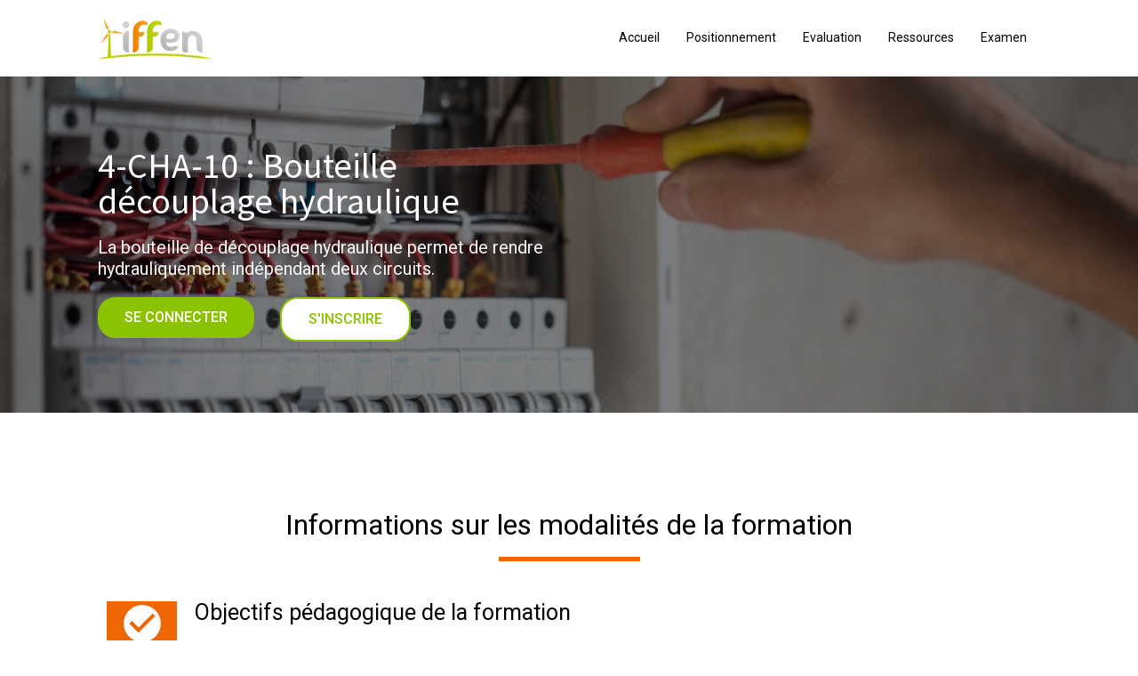

--- FILE ---
content_type: text/html; charset=UTF-8
request_url: https://elearning-iffen.fr/bouteille-decouplage-hydraulique/
body_size: 24877
content:
<!DOCTYPE html>
<html dir="ltr" lang="en-US" prefix="og: https://ogp.me/ns#">
<head>
	<meta charset="UTF-8" />
	<meta name="viewport" content="width=device-width, initial-scale=1" />
	<link rel="profile" href="http://gmpg.org/xfn/11" />
	<link rel="pingback" href="https://elearning-iffen.fr/xmlrpc.php" />
	<title>4-CHA-10 : Bouteille découplage hydraulique - ELEARNING IFFEN</title>

		<!-- All in One SEO 4.4.8 - aioseo.com -->
		<meta name="description" content="4-CHA-10 : Bouteille découplage hydraulique La bouteille de découplage hydraulique permet de rendre hydrauliquement indépendant deux circuits. SE CONNECTER S&#039;INSCRIRE Informations sur les modalités de la formation Objectifs pédagogique de la formation Public visé Technicien avec une base technique / ou en reconversion professionnelle. Pré requis Avoir des bases techniques.Savoir lire et écrire le français." />
		<meta name="robots" content="max-image-preview:large" />
		<link rel="canonical" href="https://elearning-iffen.fr/bouteille-decouplage-hydraulique/" />
		<meta name="generator" content="All in One SEO (AIOSEO) 4.4.8" />
		<meta property="og:locale" content="en_US" />
		<meta property="og:site_name" content="ELEARNING IFFEN - Just another WordPress site" />
		<meta property="og:type" content="article" />
		<meta property="og:title" content="4-CHA-10 : Bouteille découplage hydraulique - ELEARNING IFFEN" />
		<meta property="og:description" content="4-CHA-10 : Bouteille découplage hydraulique La bouteille de découplage hydraulique permet de rendre hydrauliquement indépendant deux circuits. SE CONNECTER S&#039;INSCRIRE Informations sur les modalités de la formation Objectifs pédagogique de la formation Public visé Technicien avec une base technique / ou en reconversion professionnelle. Pré requis Avoir des bases techniques.Savoir lire et écrire le français." />
		<meta property="og:url" content="https://elearning-iffen.fr/bouteille-decouplage-hydraulique/" />
		<meta property="article:published_time" content="2023-02-13T09:41:12+00:00" />
		<meta property="article:modified_time" content="2023-04-27T12:58:07+00:00" />
		<meta name="twitter:card" content="summary_large_image" />
		<meta name="twitter:title" content="4-CHA-10 : Bouteille découplage hydraulique - ELEARNING IFFEN" />
		<meta name="twitter:description" content="4-CHA-10 : Bouteille découplage hydraulique La bouteille de découplage hydraulique permet de rendre hydrauliquement indépendant deux circuits. SE CONNECTER S&#039;INSCRIRE Informations sur les modalités de la formation Objectifs pédagogique de la formation Public visé Technicien avec une base technique / ou en reconversion professionnelle. Pré requis Avoir des bases techniques.Savoir lire et écrire le français." />
		<script type="application/ld+json" class="aioseo-schema">
			{"@context":"https:\/\/schema.org","@graph":[{"@type":"BreadcrumbList","@id":"https:\/\/elearning-iffen.fr\/bouteille-decouplage-hydraulique\/#breadcrumblist","itemListElement":[{"@type":"ListItem","@id":"https:\/\/elearning-iffen.fr\/#listItem","position":1,"name":"Home","item":"https:\/\/elearning-iffen.fr\/","nextItem":"https:\/\/elearning-iffen.fr\/bouteille-decouplage-hydraulique\/#listItem"},{"@type":"ListItem","@id":"https:\/\/elearning-iffen.fr\/bouteille-decouplage-hydraulique\/#listItem","position":2,"name":"4-CHA-10 : Bouteille d\u00e9couplage hydraulique","previousItem":"https:\/\/elearning-iffen.fr\/#listItem"}]},{"@type":"Organization","@id":"https:\/\/elearning-iffen.fr\/#organization","name":"ELEARNING IFFEN","url":"https:\/\/elearning-iffen.fr\/"},{"@type":"WebPage","@id":"https:\/\/elearning-iffen.fr\/bouteille-decouplage-hydraulique\/#webpage","url":"https:\/\/elearning-iffen.fr\/bouteille-decouplage-hydraulique\/","name":"4-CHA-10 : Bouteille d\u00e9couplage hydraulique - ELEARNING IFFEN","description":"4-CHA-10 : Bouteille d\u00e9couplage hydraulique La bouteille de d\u00e9couplage hydraulique permet de rendre hydrauliquement ind\u00e9pendant deux circuits. SE CONNECTER S'INSCRIRE Informations sur les modalit\u00e9s de la formation Objectifs p\u00e9dagogique de la formation Public vis\u00e9 Technicien avec une base technique \/ ou en reconversion professionnelle. Pr\u00e9 requis Avoir des bases techniques.Savoir lire et \u00e9crire le fran\u00e7ais.","inLanguage":"en-US","isPartOf":{"@id":"https:\/\/elearning-iffen.fr\/#website"},"breadcrumb":{"@id":"https:\/\/elearning-iffen.fr\/bouteille-decouplage-hydraulique\/#breadcrumblist"},"datePublished":"2023-02-13T09:41:12+00:00","dateModified":"2023-04-27T12:58:07+00:00"},{"@type":"WebSite","@id":"https:\/\/elearning-iffen.fr\/#website","url":"https:\/\/elearning-iffen.fr\/","name":"ELEARNING IFFEN","description":"Just another WordPress site","inLanguage":"en-US","publisher":{"@id":"https:\/\/elearning-iffen.fr\/#organization"}}]}
		</script>
		<!-- All in One SEO -->

<link rel="alternate" type="application/rss+xml" title="ELEARNING IFFEN &raquo; Feed" href="https://elearning-iffen.fr/feed/" />
<link rel="alternate" type="application/rss+xml" title="ELEARNING IFFEN &raquo; Comments Feed" href="https://elearning-iffen.fr/comments/feed/" />
		<!-- This site uses the Google Analytics by MonsterInsights plugin v8.20.1 - Using Analytics tracking - https://www.monsterinsights.com/ -->
		<!-- Note: MonsterInsights is not currently configured on this site. The site owner needs to authenticate with Google Analytics in the MonsterInsights settings panel. -->
					<!-- No tracking code set -->
				<!-- / Google Analytics by MonsterInsights -->
		<script>
window._wpemojiSettings = {"baseUrl":"https:\/\/s.w.org\/images\/core\/emoji\/14.0.0\/72x72\/","ext":".png","svgUrl":"https:\/\/s.w.org\/images\/core\/emoji\/14.0.0\/svg\/","svgExt":".svg","source":{"concatemoji":"https:\/\/elearning-iffen.fr\/wp-includes\/js\/wp-emoji-release.min.js?ver=6.4.7"}};
/*! This file is auto-generated */
!function(i,n){var o,s,e;function c(e){try{var t={supportTests:e,timestamp:(new Date).valueOf()};sessionStorage.setItem(o,JSON.stringify(t))}catch(e){}}function p(e,t,n){e.clearRect(0,0,e.canvas.width,e.canvas.height),e.fillText(t,0,0);var t=new Uint32Array(e.getImageData(0,0,e.canvas.width,e.canvas.height).data),r=(e.clearRect(0,0,e.canvas.width,e.canvas.height),e.fillText(n,0,0),new Uint32Array(e.getImageData(0,0,e.canvas.width,e.canvas.height).data));return t.every(function(e,t){return e===r[t]})}function u(e,t,n){switch(t){case"flag":return n(e,"\ud83c\udff3\ufe0f\u200d\u26a7\ufe0f","\ud83c\udff3\ufe0f\u200b\u26a7\ufe0f")?!1:!n(e,"\ud83c\uddfa\ud83c\uddf3","\ud83c\uddfa\u200b\ud83c\uddf3")&&!n(e,"\ud83c\udff4\udb40\udc67\udb40\udc62\udb40\udc65\udb40\udc6e\udb40\udc67\udb40\udc7f","\ud83c\udff4\u200b\udb40\udc67\u200b\udb40\udc62\u200b\udb40\udc65\u200b\udb40\udc6e\u200b\udb40\udc67\u200b\udb40\udc7f");case"emoji":return!n(e,"\ud83e\udef1\ud83c\udffb\u200d\ud83e\udef2\ud83c\udfff","\ud83e\udef1\ud83c\udffb\u200b\ud83e\udef2\ud83c\udfff")}return!1}function f(e,t,n){var r="undefined"!=typeof WorkerGlobalScope&&self instanceof WorkerGlobalScope?new OffscreenCanvas(300,150):i.createElement("canvas"),a=r.getContext("2d",{willReadFrequently:!0}),o=(a.textBaseline="top",a.font="600 32px Arial",{});return e.forEach(function(e){o[e]=t(a,e,n)}),o}function t(e){var t=i.createElement("script");t.src=e,t.defer=!0,i.head.appendChild(t)}"undefined"!=typeof Promise&&(o="wpEmojiSettingsSupports",s=["flag","emoji"],n.supports={everything:!0,everythingExceptFlag:!0},e=new Promise(function(e){i.addEventListener("DOMContentLoaded",e,{once:!0})}),new Promise(function(t){var n=function(){try{var e=JSON.parse(sessionStorage.getItem(o));if("object"==typeof e&&"number"==typeof e.timestamp&&(new Date).valueOf()<e.timestamp+604800&&"object"==typeof e.supportTests)return e.supportTests}catch(e){}return null}();if(!n){if("undefined"!=typeof Worker&&"undefined"!=typeof OffscreenCanvas&&"undefined"!=typeof URL&&URL.createObjectURL&&"undefined"!=typeof Blob)try{var e="postMessage("+f.toString()+"("+[JSON.stringify(s),u.toString(),p.toString()].join(",")+"));",r=new Blob([e],{type:"text/javascript"}),a=new Worker(URL.createObjectURL(r),{name:"wpTestEmojiSupports"});return void(a.onmessage=function(e){c(n=e.data),a.terminate(),t(n)})}catch(e){}c(n=f(s,u,p))}t(n)}).then(function(e){for(var t in e)n.supports[t]=e[t],n.supports.everything=n.supports.everything&&n.supports[t],"flag"!==t&&(n.supports.everythingExceptFlag=n.supports.everythingExceptFlag&&n.supports[t]);n.supports.everythingExceptFlag=n.supports.everythingExceptFlag&&!n.supports.flag,n.DOMReady=!1,n.readyCallback=function(){n.DOMReady=!0}}).then(function(){return e}).then(function(){var e;n.supports.everything||(n.readyCallback(),(e=n.source||{}).concatemoji?t(e.concatemoji):e.wpemoji&&e.twemoji&&(t(e.twemoji),t(e.wpemoji)))}))}((window,document),window._wpemojiSettings);
</script>
<style id='wp-emoji-styles-inline-css'>

	img.wp-smiley, img.emoji {
		display: inline !important;
		border: none !important;
		box-shadow: none !important;
		height: 1em !important;
		width: 1em !important;
		margin: 0 0.07em !important;
		vertical-align: -0.1em !important;
		background: none !important;
		padding: 0 !important;
	}
</style>
<link rel='stylesheet' id='wp-block-library-css' href='https://elearning-iffen.fr/wp-includes/css/dist/block-library/style.min.css?ver=6.4.7' media='all' />
<style id='classic-theme-styles-inline-css'>
/*! This file is auto-generated */
.wp-block-button__link{color:#fff;background-color:#32373c;border-radius:9999px;box-shadow:none;text-decoration:none;padding:calc(.667em + 2px) calc(1.333em + 2px);font-size:1.125em}.wp-block-file__button{background:#32373c;color:#fff;text-decoration:none}
</style>
<style id='global-styles-inline-css'>
body{--wp--preset--color--black: #000000;--wp--preset--color--cyan-bluish-gray: #abb8c3;--wp--preset--color--white: #ffffff;--wp--preset--color--pale-pink: #f78da7;--wp--preset--color--vivid-red: #cf2e2e;--wp--preset--color--luminous-vivid-orange: #ff6900;--wp--preset--color--luminous-vivid-amber: #fcb900;--wp--preset--color--light-green-cyan: #7bdcb5;--wp--preset--color--vivid-green-cyan: #00d084;--wp--preset--color--pale-cyan-blue: #8ed1fc;--wp--preset--color--vivid-cyan-blue: #0693e3;--wp--preset--color--vivid-purple: #9b51e0;--wp--preset--gradient--vivid-cyan-blue-to-vivid-purple: linear-gradient(135deg,rgba(6,147,227,1) 0%,rgb(155,81,224) 100%);--wp--preset--gradient--light-green-cyan-to-vivid-green-cyan: linear-gradient(135deg,rgb(122,220,180) 0%,rgb(0,208,130) 100%);--wp--preset--gradient--luminous-vivid-amber-to-luminous-vivid-orange: linear-gradient(135deg,rgba(252,185,0,1) 0%,rgba(255,105,0,1) 100%);--wp--preset--gradient--luminous-vivid-orange-to-vivid-red: linear-gradient(135deg,rgba(255,105,0,1) 0%,rgb(207,46,46) 100%);--wp--preset--gradient--very-light-gray-to-cyan-bluish-gray: linear-gradient(135deg,rgb(238,238,238) 0%,rgb(169,184,195) 100%);--wp--preset--gradient--cool-to-warm-spectrum: linear-gradient(135deg,rgb(74,234,220) 0%,rgb(151,120,209) 20%,rgb(207,42,186) 40%,rgb(238,44,130) 60%,rgb(251,105,98) 80%,rgb(254,248,76) 100%);--wp--preset--gradient--blush-light-purple: linear-gradient(135deg,rgb(255,206,236) 0%,rgb(152,150,240) 100%);--wp--preset--gradient--blush-bordeaux: linear-gradient(135deg,rgb(254,205,165) 0%,rgb(254,45,45) 50%,rgb(107,0,62) 100%);--wp--preset--gradient--luminous-dusk: linear-gradient(135deg,rgb(255,203,112) 0%,rgb(199,81,192) 50%,rgb(65,88,208) 100%);--wp--preset--gradient--pale-ocean: linear-gradient(135deg,rgb(255,245,203) 0%,rgb(182,227,212) 50%,rgb(51,167,181) 100%);--wp--preset--gradient--electric-grass: linear-gradient(135deg,rgb(202,248,128) 0%,rgb(113,206,126) 100%);--wp--preset--gradient--midnight: linear-gradient(135deg,rgb(2,3,129) 0%,rgb(40,116,252) 100%);--wp--preset--font-size--small: 13px;--wp--preset--font-size--medium: 20px;--wp--preset--font-size--large: 36px;--wp--preset--font-size--x-large: 42px;--wp--preset--spacing--20: 0.44rem;--wp--preset--spacing--30: 0.67rem;--wp--preset--spacing--40: 1rem;--wp--preset--spacing--50: 1.5rem;--wp--preset--spacing--60: 2.25rem;--wp--preset--spacing--70: 3.38rem;--wp--preset--spacing--80: 5.06rem;--wp--preset--shadow--natural: 6px 6px 9px rgba(0, 0, 0, 0.2);--wp--preset--shadow--deep: 12px 12px 50px rgba(0, 0, 0, 0.4);--wp--preset--shadow--sharp: 6px 6px 0px rgba(0, 0, 0, 0.2);--wp--preset--shadow--outlined: 6px 6px 0px -3px rgba(255, 255, 255, 1), 6px 6px rgba(0, 0, 0, 1);--wp--preset--shadow--crisp: 6px 6px 0px rgba(0, 0, 0, 1);}:where(.is-layout-flex){gap: 0.5em;}:where(.is-layout-grid){gap: 0.5em;}body .is-layout-flow > .alignleft{float: left;margin-inline-start: 0;margin-inline-end: 2em;}body .is-layout-flow > .alignright{float: right;margin-inline-start: 2em;margin-inline-end: 0;}body .is-layout-flow > .aligncenter{margin-left: auto !important;margin-right: auto !important;}body .is-layout-constrained > .alignleft{float: left;margin-inline-start: 0;margin-inline-end: 2em;}body .is-layout-constrained > .alignright{float: right;margin-inline-start: 2em;margin-inline-end: 0;}body .is-layout-constrained > .aligncenter{margin-left: auto !important;margin-right: auto !important;}body .is-layout-constrained > :where(:not(.alignleft):not(.alignright):not(.alignfull)){max-width: var(--wp--style--global--content-size);margin-left: auto !important;margin-right: auto !important;}body .is-layout-constrained > .alignwide{max-width: var(--wp--style--global--wide-size);}body .is-layout-flex{display: flex;}body .is-layout-flex{flex-wrap: wrap;align-items: center;}body .is-layout-flex > *{margin: 0;}body .is-layout-grid{display: grid;}body .is-layout-grid > *{margin: 0;}:where(.wp-block-columns.is-layout-flex){gap: 2em;}:where(.wp-block-columns.is-layout-grid){gap: 2em;}:where(.wp-block-post-template.is-layout-flex){gap: 1.25em;}:where(.wp-block-post-template.is-layout-grid){gap: 1.25em;}.has-black-color{color: var(--wp--preset--color--black) !important;}.has-cyan-bluish-gray-color{color: var(--wp--preset--color--cyan-bluish-gray) !important;}.has-white-color{color: var(--wp--preset--color--white) !important;}.has-pale-pink-color{color: var(--wp--preset--color--pale-pink) !important;}.has-vivid-red-color{color: var(--wp--preset--color--vivid-red) !important;}.has-luminous-vivid-orange-color{color: var(--wp--preset--color--luminous-vivid-orange) !important;}.has-luminous-vivid-amber-color{color: var(--wp--preset--color--luminous-vivid-amber) !important;}.has-light-green-cyan-color{color: var(--wp--preset--color--light-green-cyan) !important;}.has-vivid-green-cyan-color{color: var(--wp--preset--color--vivid-green-cyan) !important;}.has-pale-cyan-blue-color{color: var(--wp--preset--color--pale-cyan-blue) !important;}.has-vivid-cyan-blue-color{color: var(--wp--preset--color--vivid-cyan-blue) !important;}.has-vivid-purple-color{color: var(--wp--preset--color--vivid-purple) !important;}.has-black-background-color{background-color: var(--wp--preset--color--black) !important;}.has-cyan-bluish-gray-background-color{background-color: var(--wp--preset--color--cyan-bluish-gray) !important;}.has-white-background-color{background-color: var(--wp--preset--color--white) !important;}.has-pale-pink-background-color{background-color: var(--wp--preset--color--pale-pink) !important;}.has-vivid-red-background-color{background-color: var(--wp--preset--color--vivid-red) !important;}.has-luminous-vivid-orange-background-color{background-color: var(--wp--preset--color--luminous-vivid-orange) !important;}.has-luminous-vivid-amber-background-color{background-color: var(--wp--preset--color--luminous-vivid-amber) !important;}.has-light-green-cyan-background-color{background-color: var(--wp--preset--color--light-green-cyan) !important;}.has-vivid-green-cyan-background-color{background-color: var(--wp--preset--color--vivid-green-cyan) !important;}.has-pale-cyan-blue-background-color{background-color: var(--wp--preset--color--pale-cyan-blue) !important;}.has-vivid-cyan-blue-background-color{background-color: var(--wp--preset--color--vivid-cyan-blue) !important;}.has-vivid-purple-background-color{background-color: var(--wp--preset--color--vivid-purple) !important;}.has-black-border-color{border-color: var(--wp--preset--color--black) !important;}.has-cyan-bluish-gray-border-color{border-color: var(--wp--preset--color--cyan-bluish-gray) !important;}.has-white-border-color{border-color: var(--wp--preset--color--white) !important;}.has-pale-pink-border-color{border-color: var(--wp--preset--color--pale-pink) !important;}.has-vivid-red-border-color{border-color: var(--wp--preset--color--vivid-red) !important;}.has-luminous-vivid-orange-border-color{border-color: var(--wp--preset--color--luminous-vivid-orange) !important;}.has-luminous-vivid-amber-border-color{border-color: var(--wp--preset--color--luminous-vivid-amber) !important;}.has-light-green-cyan-border-color{border-color: var(--wp--preset--color--light-green-cyan) !important;}.has-vivid-green-cyan-border-color{border-color: var(--wp--preset--color--vivid-green-cyan) !important;}.has-pale-cyan-blue-border-color{border-color: var(--wp--preset--color--pale-cyan-blue) !important;}.has-vivid-cyan-blue-border-color{border-color: var(--wp--preset--color--vivid-cyan-blue) !important;}.has-vivid-purple-border-color{border-color: var(--wp--preset--color--vivid-purple) !important;}.has-vivid-cyan-blue-to-vivid-purple-gradient-background{background: var(--wp--preset--gradient--vivid-cyan-blue-to-vivid-purple) !important;}.has-light-green-cyan-to-vivid-green-cyan-gradient-background{background: var(--wp--preset--gradient--light-green-cyan-to-vivid-green-cyan) !important;}.has-luminous-vivid-amber-to-luminous-vivid-orange-gradient-background{background: var(--wp--preset--gradient--luminous-vivid-amber-to-luminous-vivid-orange) !important;}.has-luminous-vivid-orange-to-vivid-red-gradient-background{background: var(--wp--preset--gradient--luminous-vivid-orange-to-vivid-red) !important;}.has-very-light-gray-to-cyan-bluish-gray-gradient-background{background: var(--wp--preset--gradient--very-light-gray-to-cyan-bluish-gray) !important;}.has-cool-to-warm-spectrum-gradient-background{background: var(--wp--preset--gradient--cool-to-warm-spectrum) !important;}.has-blush-light-purple-gradient-background{background: var(--wp--preset--gradient--blush-light-purple) !important;}.has-blush-bordeaux-gradient-background{background: var(--wp--preset--gradient--blush-bordeaux) !important;}.has-luminous-dusk-gradient-background{background: var(--wp--preset--gradient--luminous-dusk) !important;}.has-pale-ocean-gradient-background{background: var(--wp--preset--gradient--pale-ocean) !important;}.has-electric-grass-gradient-background{background: var(--wp--preset--gradient--electric-grass) !important;}.has-midnight-gradient-background{background: var(--wp--preset--gradient--midnight) !important;}.has-small-font-size{font-size: var(--wp--preset--font-size--small) !important;}.has-medium-font-size{font-size: var(--wp--preset--font-size--medium) !important;}.has-large-font-size{font-size: var(--wp--preset--font-size--large) !important;}.has-x-large-font-size{font-size: var(--wp--preset--font-size--x-large) !important;}
.wp-block-navigation a:where(:not(.wp-element-button)){color: inherit;}
:where(.wp-block-post-template.is-layout-flex){gap: 1.25em;}:where(.wp-block-post-template.is-layout-grid){gap: 1.25em;}
:where(.wp-block-columns.is-layout-flex){gap: 2em;}:where(.wp-block-columns.is-layout-grid){gap: 2em;}
.wp-block-pullquote{font-size: 1.5em;line-height: 1.6;}
</style>
<link rel='stylesheet' id='hfe-style-css' href='https://elearning-iffen.fr/wp-content/plugins/header-footer-elementor/assets/css/header-footer-elementor.css?ver=1.6.16' media='all' />
<link rel='stylesheet' id='elementor-icons-css' href='https://elearning-iffen.fr/wp-content/plugins/elementor/assets/lib/eicons/css/elementor-icons.min.css?ver=5.23.0' media='all' />
<link rel='stylesheet' id='elementor-frontend-css' href='https://elearning-iffen.fr/wp-content/plugins/elementor/assets/css/frontend-lite.min.css?ver=3.16.6' media='all' />
<link rel='stylesheet' id='swiper-css' href='https://elearning-iffen.fr/wp-content/plugins/elementor/assets/lib/swiper/css/swiper.min.css?ver=5.3.6' media='all' />
<link rel='stylesheet' id='elementor-post-5-css' href='https://elearning-iffen.fr/wp-content/uploads/elementor/css/post-5.css?ver=1707991650' media='all' />
<link rel='stylesheet' id='elementor-pro-css' href='https://elearning-iffen.fr/wp-content/plugins/elementor-pro/assets/css/frontend-lite.min.css?ver=3.7.3' media='all' />
<link rel='stylesheet' id='elementor-global-css' href='https://elearning-iffen.fr/wp-content/uploads/elementor/css/global.css?ver=1707991652' media='all' />
<link rel='stylesheet' id='elementor-post-3218-css' href='https://elearning-iffen.fr/wp-content/uploads/elementor/css/post-3218.css?ver=1708563248' media='all' />
<link rel='stylesheet' id='hfe-widgets-style-css' href='https://elearning-iffen.fr/wp-content/plugins/header-footer-elementor/inc/widgets-css/frontend.css?ver=1.6.16' media='all' />
<link rel='stylesheet' id='elementor-post-6-css' href='https://elearning-iffen.fr/wp-content/uploads/elementor/css/post-6.css?ver=1707991652' media='all' />
<link rel='stylesheet' id='elementor-post-35-css' href='https://elearning-iffen.fr/wp-content/uploads/elementor/css/post-35.css?ver=1707991652' media='all' />
<link rel='stylesheet' id='hello-elementor-css' href='https://elearning-iffen.fr/wp-content/themes/hello-elementor/style.min.css?ver=2.6.1' media='all' />
<link rel='stylesheet' id='hello-elementor-theme-style-css' href='https://elearning-iffen.fr/wp-content/themes/hello-elementor/theme.min.css?ver=2.6.1' media='all' />
<link rel='stylesheet' id='eael-general-css' href='https://elearning-iffen.fr/wp-content/plugins/essential-addons-for-elementor-lite/assets/front-end/css/view/general.min.css?ver=5.8.11' media='all' />
<link rel='stylesheet' id='google-fonts-1-css' href='https://fonts.googleapis.com/css?family=Source+Sans+Pro%3A100%2C100italic%2C200%2C200italic%2C300%2C300italic%2C400%2C400italic%2C500%2C500italic%2C600%2C600italic%2C700%2C700italic%2C800%2C800italic%2C900%2C900italic%7CRoboto%3A100%2C100italic%2C200%2C200italic%2C300%2C300italic%2C400%2C400italic%2C500%2C500italic%2C600%2C600italic%2C700%2C700italic%2C800%2C800italic%2C900%2C900italic&#038;display=auto&#038;ver=6.4.7' media='all' />
<link rel='stylesheet' id='elementor-icons-shared-0-css' href='https://elearning-iffen.fr/wp-content/plugins/elementor/assets/lib/font-awesome/css/fontawesome.min.css?ver=5.15.3' media='all' />
<link rel='stylesheet' id='elementor-icons-fa-regular-css' href='https://elearning-iffen.fr/wp-content/plugins/elementor/assets/lib/font-awesome/css/regular.min.css?ver=5.15.3' media='all' />
<link rel='stylesheet' id='elementor-icons-fa-solid-css' href='https://elearning-iffen.fr/wp-content/plugins/elementor/assets/lib/font-awesome/css/solid.min.css?ver=5.15.3' media='all' />
<link rel='stylesheet' id='elementor-icons-fa-brands-css' href='https://elearning-iffen.fr/wp-content/plugins/elementor/assets/lib/font-awesome/css/brands.min.css?ver=5.15.3' media='all' />
<link rel="preconnect" href="https://fonts.gstatic.com/" crossorigin><script src="https://elearning-iffen.fr/wp-includes/js/jquery/jquery.min.js?ver=3.7.1" id="jquery-core-js"></script>
<script src="https://elearning-iffen.fr/wp-includes/js/jquery/jquery-migrate.min.js?ver=3.4.1" id="jquery-migrate-js"></script>
<link rel="https://api.w.org/" href="https://elearning-iffen.fr/wp-json/" /><link rel="alternate" type="application/json" href="https://elearning-iffen.fr/wp-json/wp/v2/pages/3218" /><link rel="EditURI" type="application/rsd+xml" title="RSD" href="https://elearning-iffen.fr/xmlrpc.php?rsd" />
<meta name="generator" content="WordPress 6.4.7" />
<link rel='shortlink' href='https://elearning-iffen.fr/?p=3218' />
<link rel="alternate" type="application/json+oembed" href="https://elearning-iffen.fr/wp-json/oembed/1.0/embed?url=https%3A%2F%2Felearning-iffen.fr%2Fbouteille-decouplage-hydraulique%2F" />
<link rel="alternate" type="text/xml+oembed" href="https://elearning-iffen.fr/wp-json/oembed/1.0/embed?url=https%3A%2F%2Felearning-iffen.fr%2Fbouteille-decouplage-hydraulique%2F&#038;format=xml" />
<meta name="generator" content="Elementor 3.16.6; features: e_dom_optimization, e_optimized_assets_loading, e_optimized_css_loading, additional_custom_breakpoints; settings: css_print_method-external, google_font-enabled, font_display-auto">
<link rel="icon" href="https://elearning-iffen.fr/wp-content/uploads/2022/12/cropped-iffen-1-32x32.png" sizes="32x32" />
<link rel="icon" href="https://elearning-iffen.fr/wp-content/uploads/2022/12/cropped-iffen-1-192x192.png" sizes="192x192" />
<link rel="apple-touch-icon" href="https://elearning-iffen.fr/wp-content/uploads/2022/12/cropped-iffen-1-180x180.png" />
<meta name="msapplication-TileImage" content="https://elearning-iffen.fr/wp-content/uploads/2022/12/cropped-iffen-1-270x270.png" />
<style id="wpforms-css-vars-root">
				:root {
					--wpforms-field-border-radius: 3px;
--wpforms-field-background-color: #ffffff;
--wpforms-field-border-color: rgba( 0, 0, 0, 0.25 );
--wpforms-field-text-color: rgba( 0, 0, 0, 0.7 );
--wpforms-label-color: rgba( 0, 0, 0, 0.85 );
--wpforms-label-sublabel-color: rgba( 0, 0, 0, 0.55 );
--wpforms-label-error-color: #d63637;
--wpforms-button-border-radius: 3px;
--wpforms-button-background-color: #066aab;
--wpforms-button-text-color: #ffffff;
--wpforms-field-size-input-height: 43px;
--wpforms-field-size-input-spacing: 15px;
--wpforms-field-size-font-size: 16px;
--wpforms-field-size-line-height: 19px;
--wpforms-field-size-padding-h: 14px;
--wpforms-field-size-checkbox-size: 16px;
--wpforms-field-size-sublabel-spacing: 5px;
--wpforms-field-size-icon-size: 1;
--wpforms-label-size-font-size: 16px;
--wpforms-label-size-line-height: 19px;
--wpforms-label-size-sublabel-font-size: 14px;
--wpforms-label-size-sublabel-line-height: 17px;
--wpforms-button-size-font-size: 17px;
--wpforms-button-size-height: 41px;
--wpforms-button-size-padding-h: 15px;
--wpforms-button-size-margin-top: 10px;

				}
			</style></head>

<body class="page-template-default page page-id-3218 ehf-header ehf-footer ehf-template-hello-elementor ehf-stylesheet-hello-elementor elementor-default elementor-kit-5 elementor-page elementor-page-3218">
<div id="page" class="hfeed site">

		<header id="masthead" itemscope="itemscope" itemtype="https://schema.org/WPHeader">
			<p class="main-title bhf-hidden" itemprop="headline"><a href="https://elearning-iffen.fr" title="ELEARNING IFFEN" rel="home">ELEARNING IFFEN</a></p>
					<div data-elementor-type="wp-post" data-elementor-id="6" class="elementor elementor-6">
									<section class="elementor-section elementor-top-section elementor-element elementor-element-988d0e2 elementor-section-boxed elementor-section-height-default elementor-section-height-default" data-id="988d0e2" data-element_type="section">
						<div class="elementor-container elementor-column-gap-default">
					<div class="elementor-column elementor-col-50 elementor-top-column elementor-element elementor-element-103d71f" data-id="103d71f" data-element_type="column">
			<div class="elementor-widget-wrap elementor-element-populated">
								<div class="elementor-element elementor-element-b98c3e4 elementor-widget elementor-widget-image" data-id="b98c3e4" data-element_type="widget" data-widget_type="image.default">
				<div class="elementor-widget-container">
			<style>/*! elementor - v3.16.0 - 17-10-2023 */
.elementor-widget-image{text-align:center}.elementor-widget-image a{display:inline-block}.elementor-widget-image a img[src$=".svg"]{width:48px}.elementor-widget-image img{vertical-align:middle;display:inline-block}</style>													<a href="https://elearning-iffen.fr">
							<img width="185" height="67" src="https://elearning-iffen.fr/wp-content/uploads/2022/08/Rectangle-11.png" class="attachment-large size-large wp-image-17" alt="" />								</a>
															</div>
				</div>
					</div>
		</div>
				<div class="elementor-column elementor-col-50 elementor-top-column elementor-element elementor-element-aa812bb" data-id="aa812bb" data-element_type="column">
			<div class="elementor-widget-wrap elementor-element-populated">
								<div class="elementor-element elementor-element-02459fd hfe-nav-menu__align-right hfe-nav-menu__breakpoint-mobile hfe-submenu-icon-arrow hfe-submenu-animation-none hfe-link-redirect-child elementor-widget elementor-widget-navigation-menu" data-id="02459fd" data-element_type="widget" data-settings="{&quot;padding_horizontal_menu_item&quot;:{&quot;unit&quot;:&quot;px&quot;,&quot;size&quot;:15,&quot;sizes&quot;:[]},&quot;padding_horizontal_menu_item_tablet&quot;:{&quot;unit&quot;:&quot;px&quot;,&quot;size&quot;:&quot;&quot;,&quot;sizes&quot;:[]},&quot;padding_horizontal_menu_item_mobile&quot;:{&quot;unit&quot;:&quot;px&quot;,&quot;size&quot;:&quot;&quot;,&quot;sizes&quot;:[]},&quot;padding_vertical_menu_item&quot;:{&quot;unit&quot;:&quot;px&quot;,&quot;size&quot;:15,&quot;sizes&quot;:[]},&quot;padding_vertical_menu_item_tablet&quot;:{&quot;unit&quot;:&quot;px&quot;,&quot;size&quot;:&quot;&quot;,&quot;sizes&quot;:[]},&quot;padding_vertical_menu_item_mobile&quot;:{&quot;unit&quot;:&quot;px&quot;,&quot;size&quot;:&quot;&quot;,&quot;sizes&quot;:[]},&quot;menu_space_between&quot;:{&quot;unit&quot;:&quot;px&quot;,&quot;size&quot;:&quot;&quot;,&quot;sizes&quot;:[]},&quot;menu_space_between_tablet&quot;:{&quot;unit&quot;:&quot;px&quot;,&quot;size&quot;:&quot;&quot;,&quot;sizes&quot;:[]},&quot;menu_space_between_mobile&quot;:{&quot;unit&quot;:&quot;px&quot;,&quot;size&quot;:&quot;&quot;,&quot;sizes&quot;:[]},&quot;menu_row_space&quot;:{&quot;unit&quot;:&quot;px&quot;,&quot;size&quot;:&quot;&quot;,&quot;sizes&quot;:[]},&quot;menu_row_space_tablet&quot;:{&quot;unit&quot;:&quot;px&quot;,&quot;size&quot;:&quot;&quot;,&quot;sizes&quot;:[]},&quot;menu_row_space_mobile&quot;:{&quot;unit&quot;:&quot;px&quot;,&quot;size&quot;:&quot;&quot;,&quot;sizes&quot;:[]},&quot;dropdown_border_radius&quot;:{&quot;unit&quot;:&quot;px&quot;,&quot;top&quot;:&quot;&quot;,&quot;right&quot;:&quot;&quot;,&quot;bottom&quot;:&quot;&quot;,&quot;left&quot;:&quot;&quot;,&quot;isLinked&quot;:true},&quot;dropdown_border_radius_tablet&quot;:{&quot;unit&quot;:&quot;px&quot;,&quot;top&quot;:&quot;&quot;,&quot;right&quot;:&quot;&quot;,&quot;bottom&quot;:&quot;&quot;,&quot;left&quot;:&quot;&quot;,&quot;isLinked&quot;:true},&quot;dropdown_border_radius_mobile&quot;:{&quot;unit&quot;:&quot;px&quot;,&quot;top&quot;:&quot;&quot;,&quot;right&quot;:&quot;&quot;,&quot;bottom&quot;:&quot;&quot;,&quot;left&quot;:&quot;&quot;,&quot;isLinked&quot;:true},&quot;width_dropdown_item&quot;:{&quot;unit&quot;:&quot;px&quot;,&quot;size&quot;:&quot;220&quot;,&quot;sizes&quot;:[]},&quot;width_dropdown_item_tablet&quot;:{&quot;unit&quot;:&quot;px&quot;,&quot;size&quot;:&quot;&quot;,&quot;sizes&quot;:[]},&quot;width_dropdown_item_mobile&quot;:{&quot;unit&quot;:&quot;px&quot;,&quot;size&quot;:&quot;&quot;,&quot;sizes&quot;:[]},&quot;padding_horizontal_dropdown_item&quot;:{&quot;unit&quot;:&quot;px&quot;,&quot;size&quot;:&quot;&quot;,&quot;sizes&quot;:[]},&quot;padding_horizontal_dropdown_item_tablet&quot;:{&quot;unit&quot;:&quot;px&quot;,&quot;size&quot;:&quot;&quot;,&quot;sizes&quot;:[]},&quot;padding_horizontal_dropdown_item_mobile&quot;:{&quot;unit&quot;:&quot;px&quot;,&quot;size&quot;:&quot;&quot;,&quot;sizes&quot;:[]},&quot;padding_vertical_dropdown_item&quot;:{&quot;unit&quot;:&quot;px&quot;,&quot;size&quot;:15,&quot;sizes&quot;:[]},&quot;padding_vertical_dropdown_item_tablet&quot;:{&quot;unit&quot;:&quot;px&quot;,&quot;size&quot;:&quot;&quot;,&quot;sizes&quot;:[]},&quot;padding_vertical_dropdown_item_mobile&quot;:{&quot;unit&quot;:&quot;px&quot;,&quot;size&quot;:&quot;&quot;,&quot;sizes&quot;:[]},&quot;distance_from_menu&quot;:{&quot;unit&quot;:&quot;px&quot;,&quot;size&quot;:&quot;&quot;,&quot;sizes&quot;:[]},&quot;distance_from_menu_tablet&quot;:{&quot;unit&quot;:&quot;px&quot;,&quot;size&quot;:&quot;&quot;,&quot;sizes&quot;:[]},&quot;distance_from_menu_mobile&quot;:{&quot;unit&quot;:&quot;px&quot;,&quot;size&quot;:&quot;&quot;,&quot;sizes&quot;:[]},&quot;toggle_size&quot;:{&quot;unit&quot;:&quot;px&quot;,&quot;size&quot;:&quot;&quot;,&quot;sizes&quot;:[]},&quot;toggle_size_tablet&quot;:{&quot;unit&quot;:&quot;px&quot;,&quot;size&quot;:&quot;&quot;,&quot;sizes&quot;:[]},&quot;toggle_size_mobile&quot;:{&quot;unit&quot;:&quot;px&quot;,&quot;size&quot;:&quot;&quot;,&quot;sizes&quot;:[]},&quot;toggle_border_width&quot;:{&quot;unit&quot;:&quot;px&quot;,&quot;size&quot;:&quot;&quot;,&quot;sizes&quot;:[]},&quot;toggle_border_width_tablet&quot;:{&quot;unit&quot;:&quot;px&quot;,&quot;size&quot;:&quot;&quot;,&quot;sizes&quot;:[]},&quot;toggle_border_width_mobile&quot;:{&quot;unit&quot;:&quot;px&quot;,&quot;size&quot;:&quot;&quot;,&quot;sizes&quot;:[]},&quot;toggle_border_radius&quot;:{&quot;unit&quot;:&quot;px&quot;,&quot;size&quot;:&quot;&quot;,&quot;sizes&quot;:[]},&quot;toggle_border_radius_tablet&quot;:{&quot;unit&quot;:&quot;px&quot;,&quot;size&quot;:&quot;&quot;,&quot;sizes&quot;:[]},&quot;toggle_border_radius_mobile&quot;:{&quot;unit&quot;:&quot;px&quot;,&quot;size&quot;:&quot;&quot;,&quot;sizes&quot;:[]}}" data-widget_type="navigation-menu.default">
				<div class="elementor-widget-container">
						<div class="hfe-nav-menu hfe-layout-horizontal hfe-nav-menu-layout horizontal hfe-pointer__none" data-layout="horizontal">
				<div role="button" class="hfe-nav-menu__toggle elementor-clickable">
					<span class="screen-reader-text">Menu</span>
					<div class="hfe-nav-menu-icon">
						<i aria-hidden="true"  class="fas fa-align-justify"></i>					</div>
				</div>
				<nav class="hfe-nav-menu__layout-horizontal hfe-nav-menu__submenu-arrow" data-toggle-icon="&lt;i aria-hidden=&quot;true&quot; tabindex=&quot;0&quot; class=&quot;fas fa-align-justify&quot;&gt;&lt;/i&gt;" data-close-icon="&lt;i aria-hidden=&quot;true&quot; tabindex=&quot;0&quot; class=&quot;far fa-window-close&quot;&gt;&lt;/i&gt;" data-full-width="yes"><ul id="menu-1-02459fd" class="hfe-nav-menu"><li id="menu-item-145" class="menu-item menu-item-type-post_type menu-item-object-page menu-item-home parent hfe-creative-menu"><a href="https://elearning-iffen.fr/" class = "hfe-menu-item">Accueil</a></li>
<li id="menu-item-12" class="menu-item menu-item-type-custom menu-item-object-custom parent hfe-creative-menu"><a href="#" class = "hfe-menu-item">Positionnement</a></li>
<li id="menu-item-13" class="menu-item menu-item-type-custom menu-item-object-custom parent hfe-creative-menu"><a href="#" class = "hfe-menu-item">Evaluation</a></li>
<li id="menu-item-14" class="menu-item menu-item-type-custom menu-item-object-custom parent hfe-creative-menu"><a href="#" class = "hfe-menu-item">Ressources</a></li>
<li id="menu-item-15" class="menu-item menu-item-type-custom menu-item-object-custom parent hfe-creative-menu"><a href="#" class = "hfe-menu-item">Examen</a></li>
</ul></nav>
			</div>
					</div>
				</div>
					</div>
		</div>
							</div>
		</section>
							</div>
				</header>

	
<main id="content" class="site-main post-3218 page type-page status-publish hentry" role="main">
		<div class="page-content">
				<div data-elementor-type="wp-page" data-elementor-id="3218" class="elementor elementor-3218">
									<section class="elementor-section elementor-top-section elementor-element elementor-element-470c7349 elementor-section-boxed elementor-section-height-default elementor-section-height-default" data-id="470c7349" data-element_type="section" data-settings="{&quot;background_background&quot;:&quot;classic&quot;}">
						<div class="elementor-container elementor-column-gap-default">
					<div class="elementor-column elementor-col-50 elementor-top-column elementor-element elementor-element-4f29353" data-id="4f29353" data-element_type="column">
			<div class="elementor-widget-wrap elementor-element-populated">
								<div class="elementor-element elementor-element-65eaa6dc elementor-widget elementor-widget-page-title" data-id="65eaa6dc" data-element_type="widget" data-widget_type="page-title.default">
				<div class="elementor-widget-container">
					
		<div class="hfe-page-title hfe-page-title-wrapper elementor-widget-heading">

											<a href="https://elearning-iffen.fr">
						<h2 class="elementor-heading-title elementor-size-default">
								
				4-CHA-10 : Bouteille découplage hydraulique  
			</h2 > 
									</a>
					</div>
				</div>
				</div>
				<div class="elementor-element elementor-element-4f40be21 elementor-widget elementor-widget-heading" data-id="4f40be21" data-element_type="widget" data-widget_type="heading.default">
				<div class="elementor-widget-container">
			<style>/*! elementor - v3.16.0 - 17-10-2023 */
.elementor-heading-title{padding:0;margin:0;line-height:1}.elementor-widget-heading .elementor-heading-title[class*=elementor-size-]>a{color:inherit;font-size:inherit;line-height:inherit}.elementor-widget-heading .elementor-heading-title.elementor-size-small{font-size:15px}.elementor-widget-heading .elementor-heading-title.elementor-size-medium{font-size:19px}.elementor-widget-heading .elementor-heading-title.elementor-size-large{font-size:29px}.elementor-widget-heading .elementor-heading-title.elementor-size-xl{font-size:39px}.elementor-widget-heading .elementor-heading-title.elementor-size-xxl{font-size:59px}</style><h2 class="elementor-heading-title elementor-size-default">La bouteille de découplage hydraulique permet de rendre hydrauliquement indépendant deux circuits.</h2>		</div>
				</div>
				<section class="elementor-section elementor-inner-section elementor-element elementor-element-497d092 elementor-section-boxed elementor-section-height-default elementor-section-height-default" data-id="497d092" data-element_type="section">
						<div class="elementor-container elementor-column-gap-default">
					<div class="elementor-column elementor-col-50 elementor-inner-column elementor-element elementor-element-403f283c" data-id="403f283c" data-element_type="column">
			<div class="elementor-widget-wrap elementor-element-populated">
								<div class="elementor-element elementor-element-3c4edf6 elementor-align-left elementor-widget elementor-widget-button" data-id="3c4edf6" data-element_type="widget" data-widget_type="button.default">
				<div class="elementor-widget-container">
					<div class="elementor-button-wrapper">
			<a class="elementor-button elementor-button-link elementor-size-md" href="https://cours.elearning-iffen.fr/login/index.php">
						<span class="elementor-button-content-wrapper">
						<span class="elementor-button-text">SE CONNECTER</span>
		</span>
					</a>
		</div>
				</div>
				</div>
					</div>
		</div>
				<div class="elementor-column elementor-col-50 elementor-inner-column elementor-element elementor-element-5f881083" data-id="5f881083" data-element_type="column">
			<div class="elementor-widget-wrap elementor-element-populated">
								<div class="elementor-element elementor-element-1d186261 elementor-align-left elementor-widget elementor-widget-button" data-id="1d186261" data-element_type="widget" data-widget_type="button.default">
				<div class="elementor-widget-container">
					<div class="elementor-button-wrapper">
			<a class="elementor-button elementor-button-link elementor-size-md" href="https://cours.elearning-iffen.fr/login/signup.php">
						<span class="elementor-button-content-wrapper">
						<span class="elementor-button-text">S'INSCRIRE</span>
		</span>
					</a>
		</div>
				</div>
				</div>
					</div>
		</div>
							</div>
		</section>
					</div>
		</div>
				<div class="elementor-column elementor-col-50 elementor-top-column elementor-element elementor-element-7bacb9e7" data-id="7bacb9e7" data-element_type="column">
			<div class="elementor-widget-wrap">
									</div>
		</div>
							</div>
		</section>
				<section class="elementor-section elementor-top-section elementor-element elementor-element-4ba89e93 elementor-section-boxed elementor-section-height-default elementor-section-height-default" data-id="4ba89e93" data-element_type="section">
						<div class="elementor-container elementor-column-gap-default">
					<div class="elementor-column elementor-col-100 elementor-top-column elementor-element elementor-element-6c0e669b" data-id="6c0e669b" data-element_type="column">
			<div class="elementor-widget-wrap elementor-element-populated">
								<div class="elementor-element elementor-element-8368ced elementor-widget elementor-widget-heading" data-id="8368ced" data-element_type="widget" data-widget_type="heading.default">
				<div class="elementor-widget-container">
			<h2 class="elementor-heading-title elementor-size-default">Informations sur les modalités de la formation</h2>		</div>
				</div>
				<div class="elementor-element elementor-element-722141fe elementor-widget-divider--view-line elementor-widget elementor-widget-divider" data-id="722141fe" data-element_type="widget" data-widget_type="divider.default">
				<div class="elementor-widget-container">
			<style>/*! elementor - v3.16.0 - 17-10-2023 */
.elementor-widget-divider{--divider-border-style:none;--divider-border-width:1px;--divider-color:#0c0d0e;--divider-icon-size:20px;--divider-element-spacing:10px;--divider-pattern-height:24px;--divider-pattern-size:20px;--divider-pattern-url:none;--divider-pattern-repeat:repeat-x}.elementor-widget-divider .elementor-divider{display:flex}.elementor-widget-divider .elementor-divider__text{font-size:15px;line-height:1;max-width:95%}.elementor-widget-divider .elementor-divider__element{margin:0 var(--divider-element-spacing);flex-shrink:0}.elementor-widget-divider .elementor-icon{font-size:var(--divider-icon-size)}.elementor-widget-divider .elementor-divider-separator{display:flex;margin:0;direction:ltr}.elementor-widget-divider--view-line_icon .elementor-divider-separator,.elementor-widget-divider--view-line_text .elementor-divider-separator{align-items:center}.elementor-widget-divider--view-line_icon .elementor-divider-separator:after,.elementor-widget-divider--view-line_icon .elementor-divider-separator:before,.elementor-widget-divider--view-line_text .elementor-divider-separator:after,.elementor-widget-divider--view-line_text .elementor-divider-separator:before{display:block;content:"";border-bottom:0;flex-grow:1;border-top:var(--divider-border-width) var(--divider-border-style) var(--divider-color)}.elementor-widget-divider--element-align-left .elementor-divider .elementor-divider-separator>.elementor-divider__svg:first-of-type{flex-grow:0;flex-shrink:100}.elementor-widget-divider--element-align-left .elementor-divider-separator:before{content:none}.elementor-widget-divider--element-align-left .elementor-divider__element{margin-left:0}.elementor-widget-divider--element-align-right .elementor-divider .elementor-divider-separator>.elementor-divider__svg:last-of-type{flex-grow:0;flex-shrink:100}.elementor-widget-divider--element-align-right .elementor-divider-separator:after{content:none}.elementor-widget-divider--element-align-right .elementor-divider__element{margin-right:0}.elementor-widget-divider:not(.elementor-widget-divider--view-line_text):not(.elementor-widget-divider--view-line_icon) .elementor-divider-separator{border-top:var(--divider-border-width) var(--divider-border-style) var(--divider-color)}.elementor-widget-divider--separator-type-pattern{--divider-border-style:none}.elementor-widget-divider--separator-type-pattern.elementor-widget-divider--view-line .elementor-divider-separator,.elementor-widget-divider--separator-type-pattern:not(.elementor-widget-divider--view-line) .elementor-divider-separator:after,.elementor-widget-divider--separator-type-pattern:not(.elementor-widget-divider--view-line) .elementor-divider-separator:before,.elementor-widget-divider--separator-type-pattern:not([class*=elementor-widget-divider--view]) .elementor-divider-separator{width:100%;min-height:var(--divider-pattern-height);-webkit-mask-size:var(--divider-pattern-size) 100%;mask-size:var(--divider-pattern-size) 100%;-webkit-mask-repeat:var(--divider-pattern-repeat);mask-repeat:var(--divider-pattern-repeat);background-color:var(--divider-color);-webkit-mask-image:var(--divider-pattern-url);mask-image:var(--divider-pattern-url)}.elementor-widget-divider--no-spacing{--divider-pattern-size:auto}.elementor-widget-divider--bg-round{--divider-pattern-repeat:round}.rtl .elementor-widget-divider .elementor-divider__text{direction:rtl}.e-con-inner>.elementor-widget-divider,.e-con>.elementor-widget-divider{width:var(--container-widget-width,100%);--flex-grow:var(--container-widget-flex-grow)}</style>		<div class="elementor-divider">
			<span class="elementor-divider-separator">
						</span>
		</div>
				</div>
				</div>
				<section class="elementor-section elementor-inner-section elementor-element elementor-element-3d30b1f8 elementor-section-boxed elementor-section-height-default elementor-section-height-default" data-id="3d30b1f8" data-element_type="section">
						<div class="elementor-container elementor-column-gap-default">
					<div class="elementor-column elementor-col-50 elementor-inner-column elementor-element elementor-element-56d6d18f" data-id="56d6d18f" data-element_type="column">
			<div class="elementor-widget-wrap elementor-element-populated">
								<div class="elementor-element elementor-element-f7bbd99 elementor-view-default elementor-widget elementor-widget-icon" data-id="f7bbd99" data-element_type="widget" data-widget_type="icon.default">
				<div class="elementor-widget-container">
					<div class="elementor-icon-wrapper">
			<div class="elementor-icon">
			<svg xmlns="http://www.w3.org/2000/svg" width="64" height="64" viewBox="0 0 64 64" fill="none"><g clip-path="url(#clip0_2_839)"><path d="M32.0002 5.33337C17.2802 5.33337 5.3335 17.28 5.3335 32C5.3335 46.72 17.2802 58.6667 32.0002 58.6667C46.7202 58.6667 58.6668 46.72 58.6668 32C58.6668 17.28 46.7202 5.33337 32.0002 5.33337ZM26.6668 45.3334L13.3335 32L17.0935 28.24L26.6668 37.7867L46.9068 17.5467L50.6668 21.3334L26.6668 45.3334Z" fill="white"></path></g><defs><clipPath id="clip0_2_839"><rect width="64" height="64" fill="white"></rect></clipPath></defs></svg>			</div>
		</div>
				</div>
				</div>
					</div>
		</div>
				<div class="elementor-column elementor-col-50 elementor-inner-column elementor-element elementor-element-3fec3e77" data-id="3fec3e77" data-element_type="column">
			<div class="elementor-widget-wrap elementor-element-populated">
								<div class="elementor-element elementor-element-43052288 elementor-widget elementor-widget-heading" data-id="43052288" data-element_type="widget" data-widget_type="heading.default">
				<div class="elementor-widget-container">
			<h2 class="elementor-heading-title elementor-size-default">Objectifs pédagogique de la formation</h2>		</div>
				</div>
				<div class="elementor-element elementor-element-4eef13ae elementor-widget elementor-widget-text-editor" data-id="4eef13ae" data-element_type="widget" data-widget_type="text-editor.default">
				<div class="elementor-widget-container">
			<style>/*! elementor - v3.16.0 - 17-10-2023 */
.elementor-widget-text-editor.elementor-drop-cap-view-stacked .elementor-drop-cap{background-color:#69727d;color:#fff}.elementor-widget-text-editor.elementor-drop-cap-view-framed .elementor-drop-cap{color:#69727d;border:3px solid;background-color:transparent}.elementor-widget-text-editor:not(.elementor-drop-cap-view-default) .elementor-drop-cap{margin-top:8px}.elementor-widget-text-editor:not(.elementor-drop-cap-view-default) .elementor-drop-cap-letter{width:1em;height:1em}.elementor-widget-text-editor .elementor-drop-cap{float:left;text-align:center;line-height:1;font-size:50px}.elementor-widget-text-editor .elementor-drop-cap-letter{display:inline-block}</style>										</div>
				</div>
					</div>
		</div>
							</div>
		</section>
				<section class="elementor-section elementor-inner-section elementor-element elementor-element-2bdcb9c8 elementor-section-boxed elementor-section-height-default elementor-section-height-default" data-id="2bdcb9c8" data-element_type="section">
						<div class="elementor-container elementor-column-gap-default">
					<div class="elementor-column elementor-col-50 elementor-inner-column elementor-element elementor-element-2d8e7580" data-id="2d8e7580" data-element_type="column">
			<div class="elementor-widget-wrap elementor-element-populated">
								<div class="elementor-element elementor-element-1e6e12fb elementor-view-default elementor-widget elementor-widget-icon" data-id="1e6e12fb" data-element_type="widget" data-widget_type="icon.default">
				<div class="elementor-widget-container">
					<div class="elementor-icon-wrapper">
			<div class="elementor-icon">
			<svg xmlns="http://www.w3.org/2000/svg" width="62" height="62" viewBox="0 0 62 62" fill="none"><g clip-path="url(#clip0_2_842)"><path d="M31 32.9375C35.2108 32.9375 38.9308 33.945 41.9533 35.2625C44.7433 36.5025 46.5 39.2925 46.5 42.315V46.5H15.5V42.3408C15.5 39.2925 17.2567 36.5025 20.0467 35.2883C23.0692 33.945 26.7892 32.9375 31 32.9375ZM10.3333 33.5833C13.175 33.5833 15.5 31.2583 15.5 28.4167C15.5 25.575 13.175 23.25 10.3333 23.25C7.49167 23.25 5.16667 25.575 5.16667 28.4167C5.16667 31.2583 7.49167 33.5833 10.3333 33.5833ZM13.2525 36.425C12.2967 36.27 11.3408 36.1667 10.3333 36.1667C7.77583 36.1667 5.3475 36.7092 3.15167 37.665C1.24 38.4917 0 40.3517 0 42.4442V46.5H11.625V42.3408C11.625 40.1967 12.2192 38.1817 13.2525 36.425ZM51.6667 33.5833C54.5083 33.5833 56.8333 31.2583 56.8333 28.4167C56.8333 25.575 54.5083 23.25 51.6667 23.25C48.825 23.25 46.5 25.575 46.5 28.4167C46.5 31.2583 48.825 33.5833 51.6667 33.5833ZM62 42.4442C62 40.3517 60.76 38.4917 58.8483 37.665C56.6525 36.7092 54.2242 36.1667 51.6667 36.1667C50.6592 36.1667 49.7033 36.27 48.7475 36.425C49.7808 38.1817 50.375 40.1967 50.375 42.3408V46.5H62V42.4442ZM31 15.5C35.2883 15.5 38.75 18.9617 38.75 23.25C38.75 27.5383 35.2883 31 31 31C26.7117 31 23.25 27.5383 23.25 23.25C23.25 18.9617 26.7117 15.5 31 15.5Z" fill="white"></path></g><defs><clipPath id="clip0_2_842"><rect width="62" height="62" fill="white"></rect></clipPath></defs></svg>			</div>
		</div>
				</div>
				</div>
					</div>
		</div>
				<div class="elementor-column elementor-col-50 elementor-inner-column elementor-element elementor-element-1b9848c7" data-id="1b9848c7" data-element_type="column">
			<div class="elementor-widget-wrap elementor-element-populated">
								<div class="elementor-element elementor-element-2eea65dd elementor-widget elementor-widget-heading" data-id="2eea65dd" data-element_type="widget" data-widget_type="heading.default">
				<div class="elementor-widget-container">
			<h2 class="elementor-heading-title elementor-size-default">Public visé</h2>		</div>
				</div>
				<div class="elementor-element elementor-element-25d0124a elementor-widget elementor-widget-text-editor" data-id="25d0124a" data-element_type="widget" data-widget_type="text-editor.default">
				<div class="elementor-widget-container">
							<div class="ewa-rteLine">Technicien avec une base technique / ou en reconversion professionnelle.</div>						</div>
				</div>
					</div>
		</div>
							</div>
		</section>
				<section class="elementor-section elementor-inner-section elementor-element elementor-element-6859cc69 elementor-section-boxed elementor-section-height-default elementor-section-height-default" data-id="6859cc69" data-element_type="section">
						<div class="elementor-container elementor-column-gap-default">
					<div class="elementor-column elementor-col-50 elementor-inner-column elementor-element elementor-element-2a0bacf1" data-id="2a0bacf1" data-element_type="column">
			<div class="elementor-widget-wrap elementor-element-populated">
								<div class="elementor-element elementor-element-335e2307 elementor-view-default elementor-widget elementor-widget-icon" data-id="335e2307" data-element_type="widget" data-widget_type="icon.default">
				<div class="elementor-widget-container">
					<div class="elementor-icon-wrapper">
			<div class="elementor-icon">
			<i aria-hidden="true" class="far fa-check-square"></i>			</div>
		</div>
				</div>
				</div>
					</div>
		</div>
				<div class="elementor-column elementor-col-50 elementor-inner-column elementor-element elementor-element-74a1b5c6" data-id="74a1b5c6" data-element_type="column">
			<div class="elementor-widget-wrap elementor-element-populated">
								<div class="elementor-element elementor-element-c3e5180 elementor-widget elementor-widget-heading" data-id="c3e5180" data-element_type="widget" data-widget_type="heading.default">
				<div class="elementor-widget-container">
			<h2 class="elementor-heading-title elementor-size-default">Pré requis</h2>		</div>
				</div>
				<div class="elementor-element elementor-element-56336f elementor-widget elementor-widget-text-editor" data-id="56336f" data-element_type="widget" data-widget_type="text-editor.default">
				<div class="elementor-widget-container">
							<ul><li class="ewa-rteLine">Avoir des bases techniques.</li><li class="ewa-rteLine">Savoir lire et écrire le français.</li></ul>						</div>
				</div>
					</div>
		</div>
							</div>
		</section>
				<section class="elementor-section elementor-inner-section elementor-element elementor-element-26257bcc elementor-section-boxed elementor-section-height-default elementor-section-height-default" data-id="26257bcc" data-element_type="section">
						<div class="elementor-container elementor-column-gap-default">
					<div class="elementor-column elementor-col-50 elementor-inner-column elementor-element elementor-element-19b9db8b" data-id="19b9db8b" data-element_type="column">
			<div class="elementor-widget-wrap elementor-element-populated">
								<div class="elementor-element elementor-element-3f9af002 elementor-view-default elementor-widget elementor-widget-icon" data-id="3f9af002" data-element_type="widget" data-widget_type="icon.default">
				<div class="elementor-widget-container">
					<div class="elementor-icon-wrapper">
			<a class="elementor-icon" href="https://goo.gl/maps/5LaPMyrp3REapmBo8" target="_blank">
			<i aria-hidden="true" class="far fa-list-alt"></i>			</a>
		</div>
				</div>
				</div>
					</div>
		</div>
				<div class="elementor-column elementor-col-50 elementor-inner-column elementor-element elementor-element-334d486f" data-id="334d486f" data-element_type="column">
			<div class="elementor-widget-wrap elementor-element-populated">
								<div class="elementor-element elementor-element-4d2dd6b5 elementor-widget elementor-widget-heading" data-id="4d2dd6b5" data-element_type="widget" data-widget_type="heading.default">
				<div class="elementor-widget-container">
			<h2 class="elementor-heading-title elementor-size-default">Programme de la formation</h2>		</div>
				</div>
				<div class="elementor-element elementor-element-647bcd06 elementor-widget elementor-widget-text-editor" data-id="647bcd06" data-element_type="widget" data-widget_type="text-editor.default">
				<div class="elementor-widget-container">
													</div>
				</div>
					</div>
		</div>
							</div>
		</section>
				<section class="elementor-section elementor-inner-section elementor-element elementor-element-6da416d0 elementor-section-boxed elementor-section-height-default elementor-section-height-default" data-id="6da416d0" data-element_type="section">
						<div class="elementor-container elementor-column-gap-default">
					<div class="elementor-column elementor-col-50 elementor-inner-column elementor-element elementor-element-4532a124" data-id="4532a124" data-element_type="column">
			<div class="elementor-widget-wrap elementor-element-populated">
								<div class="elementor-element elementor-element-7062d9f elementor-view-default elementor-widget elementor-widget-icon" data-id="7062d9f" data-element_type="widget" data-widget_type="icon.default">
				<div class="elementor-widget-container">
					<div class="elementor-icon-wrapper">
			<a class="elementor-icon" href="https://goo.gl/maps/5LaPMyrp3REapmBo8" target="_blank">
			<i aria-hidden="true" class="fas fa-map-marker-alt"></i>			</a>
		</div>
				</div>
				</div>
					</div>
		</div>
				<div class="elementor-column elementor-col-50 elementor-inner-column elementor-element elementor-element-1fc4a47f" data-id="1fc4a47f" data-element_type="column">
			<div class="elementor-widget-wrap elementor-element-populated">
								<div class="elementor-element elementor-element-3a403f5c elementor-widget elementor-widget-heading" data-id="3a403f5c" data-element_type="widget" data-widget_type="heading.default">
				<div class="elementor-widget-container">
			<h2 class="elementor-heading-title elementor-size-default">Lieu de la formation</h2>		</div>
				</div>
				<div class="elementor-element elementor-element-140ae1f5 elementor-widget elementor-widget-text-editor" data-id="140ae1f5" data-element_type="widget" data-widget_type="text-editor.default">
				<div class="elementor-widget-container">
							<div class="ewa-rteLine">IFFEN PARIS et dans toute la FRANCE</div>						</div>
				</div>
					</div>
		</div>
							</div>
		</section>
				<section class="elementor-section elementor-inner-section elementor-element elementor-element-77809081 elementor-section-boxed elementor-section-height-default elementor-section-height-default" data-id="77809081" data-element_type="section">
						<div class="elementor-container elementor-column-gap-default">
					<div class="elementor-column elementor-col-50 elementor-inner-column elementor-element elementor-element-6a0d51af" data-id="6a0d51af" data-element_type="column">
			<div class="elementor-widget-wrap elementor-element-populated">
								<div class="elementor-element elementor-element-19926182 elementor-view-default elementor-widget elementor-widget-icon" data-id="19926182" data-element_type="widget" data-widget_type="icon.default">
				<div class="elementor-widget-container">
					<div class="elementor-icon-wrapper">
			<div class="elementor-icon">
			<svg xmlns="http://www.w3.org/2000/svg" width="54" height="54" viewBox="0 0 54 54" fill="none"><g clip-path="url(#clip0_2_855)"><path d="M11.25 29.655V38.655L27 47.25L42.75 38.655V29.655L27 38.25L11.25 29.655ZM27 6.75L2.25 20.25L27 33.75L47.25 22.7025V38.25H51.75V20.25L27 6.75Z" fill="white"></path></g><defs><clipPath id="clip0_2_855"><rect width="54" height="54" fill="white"></rect></clipPath></defs></svg>			</div>
		</div>
				</div>
				</div>
					</div>
		</div>
				<div class="elementor-column elementor-col-50 elementor-inner-column elementor-element elementor-element-45005f71" data-id="45005f71" data-element_type="column">
			<div class="elementor-widget-wrap elementor-element-populated">
								<div class="elementor-element elementor-element-42264dbe elementor-widget elementor-widget-heading" data-id="42264dbe" data-element_type="widget" data-widget_type="heading.default">
				<div class="elementor-widget-container">
			<h2 class="elementor-heading-title elementor-size-default">Modalités/Types de formation</h2>		</div>
				</div>
				<div class="elementor-element elementor-element-1222750c elementor-widget elementor-widget-text-editor" data-id="1222750c" data-element_type="widget" data-widget_type="text-editor.default">
				<div class="elementor-widget-container">
							<p>Elearning</p>						</div>
				</div>
					</div>
		</div>
							</div>
		</section>
				<section class="elementor-section elementor-inner-section elementor-element elementor-element-13ebe50 elementor-section-boxed elementor-section-height-default elementor-section-height-default" data-id="13ebe50" data-element_type="section">
						<div class="elementor-container elementor-column-gap-default">
					<div class="elementor-column elementor-col-50 elementor-inner-column elementor-element elementor-element-18b24dcb" data-id="18b24dcb" data-element_type="column">
			<div class="elementor-widget-wrap elementor-element-populated">
								<div class="elementor-element elementor-element-222d5d7f elementor-view-default elementor-widget elementor-widget-icon" data-id="222d5d7f" data-element_type="widget" data-widget_type="icon.default">
				<div class="elementor-widget-container">
					<div class="elementor-icon-wrapper">
			<div class="elementor-icon">
			<svg xmlns="http://www.w3.org/2000/svg" width="54" height="54" viewBox="0 0 54 54" fill="none"><g clip-path="url(#clip0_2_855)"><path d="M11.25 29.655V38.655L27 47.25L42.75 38.655V29.655L27 38.25L11.25 29.655ZM27 6.75L2.25 20.25L27 33.75L47.25 22.7025V38.25H51.75V20.25L27 6.75Z" fill="white"></path></g><defs><clipPath id="clip0_2_855"><rect width="54" height="54" fill="white"></rect></clipPath></defs></svg>			</div>
		</div>
				</div>
				</div>
					</div>
		</div>
				<div class="elementor-column elementor-col-50 elementor-inner-column elementor-element elementor-element-628788a0" data-id="628788a0" data-element_type="column">
			<div class="elementor-widget-wrap elementor-element-populated">
								<div class="elementor-element elementor-element-4d63c869 elementor-widget elementor-widget-heading" data-id="4d63c869" data-element_type="widget" data-widget_type="heading.default">
				<div class="elementor-widget-container">
			<h2 class="elementor-heading-title elementor-size-default">Modalités et délai d’accès</h2>		</div>
				</div>
				<div class="elementor-element elementor-element-645f928 elementor-widget elementor-widget-text-editor" data-id="645f928" data-element_type="widget" data-widget_type="text-editor.default">
				<div class="elementor-widget-container">
							<p>Avoir des connaissances de base dans le domaine technique.<br />Parler, lire et comprendre le français.</p>						</div>
				</div>
					</div>
		</div>
							</div>
		</section>
				<section class="elementor-section elementor-inner-section elementor-element elementor-element-55b2b640 elementor-section-boxed elementor-section-height-default elementor-section-height-default" data-id="55b2b640" data-element_type="section">
						<div class="elementor-container elementor-column-gap-default">
					<div class="elementor-column elementor-col-50 elementor-inner-column elementor-element elementor-element-fba579d" data-id="fba579d" data-element_type="column">
			<div class="elementor-widget-wrap elementor-element-populated">
								<div class="elementor-element elementor-element-990af6b elementor-view-default elementor-widget elementor-widget-icon" data-id="990af6b" data-element_type="widget" data-widget_type="icon.default">
				<div class="elementor-widget-container">
					<div class="elementor-icon-wrapper">
			<div class="elementor-icon">
			<svg xmlns="http://www.w3.org/2000/svg" width="60" height="60" viewBox="0 0 60 60" fill="none"><g clip-path="url(#clip0_2_852)"><path d="M30 43.175L45.45 52.5L41.35 34.925L55 23.1L37.025 21.575L30 5L22.975 21.575L5 23.1L18.65 34.925L14.55 52.5L30 43.175Z" fill="white"></path></g><defs><clipPath id="clip0_2_852"><rect width="60" height="60" fill="white"></rect></clipPath></defs></svg>			</div>
		</div>
				</div>
				</div>
					</div>
		</div>
				<div class="elementor-column elementor-col-50 elementor-inner-column elementor-element elementor-element-7837cf3d" data-id="7837cf3d" data-element_type="column">
			<div class="elementor-widget-wrap elementor-element-populated">
								<div class="elementor-element elementor-element-3e1fe882 elementor-widget elementor-widget-heading" data-id="3e1fe882" data-element_type="widget" data-widget_type="heading.default">
				<div class="elementor-widget-container">
			<h2 class="elementor-heading-title elementor-size-default">Les plus de cette formation</h2>		</div>
				</div>
				<div class="elementor-element elementor-element-63ffb722 elementor-widget elementor-widget-text-editor" data-id="63ffb722" data-element_type="widget" data-widget_type="text-editor.default">
				<div class="elementor-widget-container">
							Les moyens pédagogiques mise en place pour ces formations techniques sont importants. L&#8217;objectif est que chacun des stagiaires puisse mettre en pratique les acquis théoriques.						</div>
				</div>
					</div>
		</div>
							</div>
		</section>
				<section class="elementor-section elementor-inner-section elementor-element elementor-element-59fd6a61 elementor-section-boxed elementor-section-height-default elementor-section-height-default" data-id="59fd6a61" data-element_type="section">
						<div class="elementor-container elementor-column-gap-default">
					<div class="elementor-column elementor-col-50 elementor-inner-column elementor-element elementor-element-52549233" data-id="52549233" data-element_type="column">
			<div class="elementor-widget-wrap elementor-element-populated">
								<div class="elementor-element elementor-element-4077fb33 elementor-view-default elementor-widget elementor-widget-icon" data-id="4077fb33" data-element_type="widget" data-widget_type="icon.default">
				<div class="elementor-widget-container">
					<div class="elementor-icon-wrapper">
			<div class="elementor-icon">
			<svg xmlns="http://www.w3.org/2000/svg" width="52" height="52" viewBox="0 0 52 52" fill="none"><g clip-path="url(#clip0_2_861)"><path d="M36.8333 21.6667H15.1667V26.0001H36.8333V21.6667ZM45.5 6.50008H39V2.16675H34.6667V6.50008H17.3333V2.16675H13V6.50008H6.5V45.5001H45.5V6.50008ZM41.1667 41.1667H10.8333V17.3334H41.1667V41.1667ZM30.3333 30.3334H15.1667V34.6667H30.3333V30.3334Z" fill="white"></path></g><defs><clipPath id="clip0_2_861"><rect width="52" height="52" fill="white"></rect></clipPath></defs></svg>			</div>
		</div>
				</div>
				</div>
					</div>
		</div>
				<div class="elementor-column elementor-col-50 elementor-inner-column elementor-element elementor-element-6ed8bfd9" data-id="6ed8bfd9" data-element_type="column">
			<div class="elementor-widget-wrap elementor-element-populated">
								<div class="elementor-element elementor-element-413b42c5 elementor-widget elementor-widget-heading" data-id="413b42c5" data-element_type="widget" data-widget_type="heading.default">
				<div class="elementor-widget-container">
			<h2 class="elementor-heading-title elementor-size-default">Durée de la formation</h2>		</div>
				</div>
				<div class="elementor-element elementor-element-625ef810 elementor-widget elementor-widget-text-editor" data-id="625ef810" data-element_type="widget" data-widget_type="text-editor.default">
				<div class="elementor-widget-container">
							<div class="ewa-rteLine">1h</div>						</div>
				</div>
					</div>
		</div>
							</div>
		</section>
				<section class="elementor-section elementor-inner-section elementor-element elementor-element-30483cbb elementor-section-boxed elementor-section-height-default elementor-section-height-default" data-id="30483cbb" data-element_type="section">
						<div class="elementor-container elementor-column-gap-default">
					<div class="elementor-column elementor-col-50 elementor-inner-column elementor-element elementor-element-587dd47f" data-id="587dd47f" data-element_type="column">
			<div class="elementor-widget-wrap elementor-element-populated">
								<div class="elementor-element elementor-element-344cd491 elementor-view-default elementor-widget elementor-widget-icon" data-id="344cd491" data-element_type="widget" data-widget_type="icon.default">
				<div class="elementor-widget-container">
					<div class="elementor-icon-wrapper">
			<div class="elementor-icon">
			<i aria-hidden="true" class="far fa-calendar-check"></i>			</div>
		</div>
				</div>
				</div>
					</div>
		</div>
				<div class="elementor-column elementor-col-50 elementor-inner-column elementor-element elementor-element-4d2d637b" data-id="4d2d637b" data-element_type="column">
			<div class="elementor-widget-wrap elementor-element-populated">
								<div class="elementor-element elementor-element-30fc3a03 elementor-widget elementor-widget-heading" data-id="30fc3a03" data-element_type="widget" data-widget_type="heading.default">
				<div class="elementor-widget-container">
			<h2 class="elementor-heading-title elementor-size-default">Evaluation en fin de formation</h2>		</div>
				</div>
				<div class="elementor-element elementor-element-6b755ceb elementor-widget elementor-widget-text-editor" data-id="6b755ceb" data-element_type="widget" data-widget_type="text-editor.default">
				<div class="elementor-widget-container">
							<div class="ewa-rteLine">Evaluation en fin de formation par un QCM.</div>						</div>
				</div>
					</div>
		</div>
							</div>
		</section>
				<section class="elementor-section elementor-inner-section elementor-element elementor-element-6d133a63 elementor-section-boxed elementor-section-height-default elementor-section-height-default" data-id="6d133a63" data-element_type="section">
						<div class="elementor-container elementor-column-gap-default">
					<div class="elementor-column elementor-col-50 elementor-inner-column elementor-element elementor-element-7005e7d9" data-id="7005e7d9" data-element_type="column">
			<div class="elementor-widget-wrap elementor-element-populated">
								<div class="elementor-element elementor-element-73dc3fb elementor-view-default elementor-widget elementor-widget-icon" data-id="73dc3fb" data-element_type="widget" data-widget_type="icon.default">
				<div class="elementor-widget-container">
					<div class="elementor-icon-wrapper">
			<div class="elementor-icon">
			<svg xmlns="http://www.w3.org/2000/svg" width="56" height="56" viewBox="0 0 56 56" fill="none"><g clip-path="url(#clip0_2_864)"><path d="M32.7131 32.5968L36.6798 25.7367C36.6798 25.7367 36.4698 25.5501 36.1431 25.3167L32.7131 22.6101L32.6898 22.6567C32.7598 22.0968 32.8064 21.5601 32.8064 21.0001C32.8064 20.4401 32.7598 19.9034 32.6664 19.3901L32.6898 19.4134L36.6798 16.2867L32.7131 9.40342L28.0231 11.2934V11.3167C27.1598 10.6634 26.2264 10.1034 25.2231 9.68342H25.2464L24.5464 4.66675H16.5898L15.8664 9.68342H15.8898C14.8864 10.1034 13.9531 10.6634 13.0898 11.3167V11.2934L8.39977 9.40342L4.43311 16.2867L8.39977 19.4134L8.42311 19.3901C8.35311 19.9034 8.30644 20.4401 8.30644 21.0001C8.30644 21.5601 8.35311 22.0968 8.42311 22.6567L8.39977 22.6101L4.96977 25.3167C4.66644 25.5501 4.43311 25.7367 4.43311 25.7367L8.39977 32.5968L13.1131 30.7301L13.0664 30.6601C13.9298 31.3368 14.8631 31.8968 15.8898 32.3168H15.8664L16.5898 37.3334H24.5231C24.5231 37.3334 24.5698 37.0301 24.6164 36.6334L25.2464 32.3168H25.2231C26.2498 31.8968 27.1831 31.3368 28.0464 30.6601L27.9998 30.7301L32.7131 32.5968ZM20.5564 25.6667C17.9898 25.6667 15.8898 23.5667 15.8898 21.0001C15.8898 18.4334 17.9898 16.3334 20.5564 16.3334C23.1231 16.3334 25.2231 18.4334 25.2231 21.0001C25.2231 23.5667 23.1231 25.6667 20.5564 25.6667Z" fill="white"></path><path d="M48.9531 41.8602L48.9298 41.8835C48.9765 41.5335 48.9998 41.1835 48.9998 40.8335C48.9998 40.4835 48.9765 40.1335 48.9065 39.8068L48.9298 39.8302L51.4965 37.8235L48.9531 33.3902L45.9431 34.6035V34.6268C45.3831 34.2068 44.7998 33.8568 44.1465 33.5768H44.1698L43.7031 30.3335H38.5931L38.1265 33.5535H38.1498C37.4965 33.8335 36.9131 34.1835 36.3531 34.6035V34.5802L33.3431 33.3668L30.7998 37.8002L33.3431 39.8068L33.3665 39.7835C33.3198 40.1102 33.2965 40.4602 33.2965 40.8102C33.2965 41.1602 33.3198 41.5102 33.3665 41.8835L33.3431 41.8602L31.1498 43.6102C30.9631 43.7502 30.7998 43.8902 30.7998 43.8902L33.3431 48.3002L36.3765 47.1102L36.3531 47.0635C36.9131 47.5068 37.5198 47.8568 38.1731 48.1368H38.1498L38.6165 51.3568H43.7265C43.7265 51.3568 43.7498 51.1702 43.7965 50.9135L44.1931 48.1368H44.1698C44.8231 47.8568 45.4298 47.5068 45.9898 47.0635L45.9665 47.1102L48.9998 48.3002L51.5431 43.8902C51.5431 43.8902 51.4031 43.7735 51.1931 43.6102L48.9531 41.8602ZM41.1365 43.8435C39.4798 43.8435 38.1265 42.4902 38.1265 40.8335C38.1265 39.1768 39.4798 37.8235 41.1365 37.8235C42.7931 37.8235 44.1465 39.1768 44.1465 40.8335C44.1465 42.4902 42.7931 43.8435 41.1365 43.8435Z" fill="white"></path></g><defs><clipPath id="clip0_2_864"><rect width="56" height="56" fill="white"></rect></clipPath></defs></svg>			</div>
		</div>
				</div>
				</div>
					</div>
		</div>
				<div class="elementor-column elementor-col-50 elementor-inner-column elementor-element elementor-element-2f3b9805" data-id="2f3b9805" data-element_type="column">
			<div class="elementor-widget-wrap elementor-element-populated">
								<div class="elementor-element elementor-element-64b8bf60 elementor-widget elementor-widget-heading" data-id="64b8bf60" data-element_type="widget" data-widget_type="heading.default">
				<div class="elementor-widget-container">
			<h2 class="elementor-heading-title elementor-size-default">Moyens techniques</h2>		</div>
				</div>
				<div class="elementor-element elementor-element-1c9f86f4 elementor-widget elementor-widget-text-editor" data-id="1c9f86f4" data-element_type="widget" data-widget_type="text-editor.default">
				<div class="elementor-widget-container">
							<p>Formation en distancielle, pas d&#8217;équipements nécessaires</p>						</div>
				</div>
					</div>
		</div>
							</div>
		</section>
				<section class="elementor-section elementor-inner-section elementor-element elementor-element-4b51ab0 elementor-section-boxed elementor-section-height-default elementor-section-height-default" data-id="4b51ab0" data-element_type="section">
						<div class="elementor-container elementor-column-gap-default">
					<div class="elementor-column elementor-col-50 elementor-inner-column elementor-element elementor-element-2a251950" data-id="2a251950" data-element_type="column">
			<div class="elementor-widget-wrap elementor-element-populated">
								<div class="elementor-element elementor-element-7792af7b elementor-view-default elementor-widget elementor-widget-icon" data-id="7792af7b" data-element_type="widget" data-widget_type="icon.default">
				<div class="elementor-widget-container">
					<div class="elementor-icon-wrapper">
			<div class="elementor-icon">
			<i aria-hidden="true" class="fas fa-book-open"></i>			</div>
		</div>
				</div>
				</div>
					</div>
		</div>
				<div class="elementor-column elementor-col-50 elementor-inner-column elementor-element elementor-element-60ae2d4b" data-id="60ae2d4b" data-element_type="column">
			<div class="elementor-widget-wrap elementor-element-populated">
								<div class="elementor-element elementor-element-30cb68cd elementor-widget elementor-widget-heading" data-id="30cb68cd" data-element_type="widget" data-widget_type="heading.default">
				<div class="elementor-widget-container">
			<h2 class="elementor-heading-title elementor-size-default">Moyens pédagogiques</h2>		</div>
				</div>
				<div class="elementor-element elementor-element-18190d0 elementor-widget elementor-widget-text-editor" data-id="18190d0" data-element_type="widget" data-widget_type="text-editor.default">
				<div class="elementor-widget-container">
							<ul><li>Nos formations sont jalonnées de cas pratiques et d’exemples concrets, alliés à des connaissances techniques</li><li>Notre pédagogie favorise l’interactivité entre participants et intervenant</li><li>Un support est remis en début de formation à chaque participant</li></ul>						</div>
				</div>
					</div>
		</div>
							</div>
		</section>
				<section class="elementor-section elementor-inner-section elementor-element elementor-element-7e6585be elementor-section-boxed elementor-section-height-default elementor-section-height-default" data-id="7e6585be" data-element_type="section">
						<div class="elementor-container elementor-column-gap-default">
					<div class="elementor-column elementor-col-50 elementor-inner-column elementor-element elementor-element-24083251" data-id="24083251" data-element_type="column">
			<div class="elementor-widget-wrap elementor-element-populated">
								<div class="elementor-element elementor-element-3de060e1 elementor-view-default elementor-widget elementor-widget-icon" data-id="3de060e1" data-element_type="widget" data-widget_type="icon.default">
				<div class="elementor-widget-container">
					<div class="elementor-icon-wrapper">
			<div class="elementor-icon">
			<i aria-hidden="true" class="fas fa-tools"></i>			</div>
		</div>
				</div>
				</div>
					</div>
		</div>
				<div class="elementor-column elementor-col-50 elementor-inner-column elementor-element elementor-element-32eab1a9" data-id="32eab1a9" data-element_type="column">
			<div class="elementor-widget-wrap elementor-element-populated">
								<div class="elementor-element elementor-element-16c8b5f elementor-widget elementor-widget-heading" data-id="16c8b5f" data-element_type="widget" data-widget_type="heading.default">
				<div class="elementor-widget-container">
			<h2 class="elementor-heading-title elementor-size-default">Equipements pédagogiques</h2>		</div>
				</div>
				<div class="elementor-element elementor-element-64116a48 elementor-widget elementor-widget-text-editor" data-id="64116a48" data-element_type="widget" data-widget_type="text-editor.default">
				<div class="elementor-widget-container">
													</div>
				</div>
					</div>
		</div>
							</div>
		</section>
				<section class="elementor-section elementor-inner-section elementor-element elementor-element-74789b87 elementor-section-boxed elementor-section-height-default elementor-section-height-default" data-id="74789b87" data-element_type="section">
						<div class="elementor-container elementor-column-gap-default">
					<div class="elementor-column elementor-col-50 elementor-inner-column elementor-element elementor-element-3d74707f" data-id="3d74707f" data-element_type="column">
			<div class="elementor-widget-wrap elementor-element-populated">
								<div class="elementor-element elementor-element-10d3c13f elementor-view-default elementor-widget elementor-widget-icon" data-id="10d3c13f" data-element_type="widget" data-widget_type="icon.default">
				<div class="elementor-widget-container">
					<div class="elementor-icon-wrapper">
			<div class="elementor-icon">
			<i aria-hidden="true" class="fas fa-street-view"></i>			</div>
		</div>
				</div>
				</div>
					</div>
		</div>
				<div class="elementor-column elementor-col-50 elementor-inner-column elementor-element elementor-element-8095635" data-id="8095635" data-element_type="column">
			<div class="elementor-widget-wrap elementor-element-populated">
								<div class="elementor-element elementor-element-67dfd45e elementor-widget elementor-widget-heading" data-id="67dfd45e" data-element_type="widget" data-widget_type="heading.default">
				<div class="elementor-widget-container">
			<h2 class="elementor-heading-title elementor-size-default">Intervenants</h2>		</div>
				</div>
				<div class="elementor-element elementor-element-4d6e2b5e elementor-widget elementor-widget-text-editor" data-id="4d6e2b5e" data-element_type="widget" data-widget_type="text-editor.default">
				<div class="elementor-widget-container">
							<p>Formateurs expérimentés, coach technique, ingénieur, responsable technique</p>						</div>
				</div>
					</div>
		</div>
							</div>
		</section>
				<section class="elementor-section elementor-inner-section elementor-element elementor-element-6fa44ada elementor-section-boxed elementor-section-height-default elementor-section-height-default" data-id="6fa44ada" data-element_type="section">
						<div class="elementor-container elementor-column-gap-default">
					<div class="elementor-column elementor-col-50 elementor-inner-column elementor-element elementor-element-4c4d4685" data-id="4c4d4685" data-element_type="column">
			<div class="elementor-widget-wrap elementor-element-populated">
								<div class="elementor-element elementor-element-52a66a92 elementor-view-default elementor-widget elementor-widget-icon" data-id="52a66a92" data-element_type="widget" data-widget_type="icon.default">
				<div class="elementor-widget-container">
					<div class="elementor-icon-wrapper">
			<div class="elementor-icon">
			<i aria-hidden="true" class="far fa-calendar-check"></i>			</div>
		</div>
				</div>
				</div>
					</div>
		</div>
				<div class="elementor-column elementor-col-50 elementor-inner-column elementor-element elementor-element-5171bb4b" data-id="5171bb4b" data-element_type="column">
			<div class="elementor-widget-wrap elementor-element-populated">
								<div class="elementor-element elementor-element-3e5bc1f6 elementor-widget elementor-widget-heading" data-id="3e5bc1f6" data-element_type="widget" data-widget_type="heading.default">
				<div class="elementor-widget-container">
			<h2 class="elementor-heading-title elementor-size-default">Autres</h2>		</div>
				</div>
				<div class="elementor-element elementor-element-66d591cd elementor-widget elementor-widget-text-editor" data-id="66d591cd" data-element_type="widget" data-widget_type="text-editor.default">
				<div class="elementor-widget-container">
							<div class="ewa-rteLine"><p><strong>Lieu</strong> : IFFEN, Institut Français de Formation en ENergétique, Parc d’activités Léonard de Vinci, 152 RUE DE PARIS 94190 Villeneuve Saint Georges. Selon le nombre de techniciens, la formation et les tests peuvent être réalisés chez le client – Demandez conseil à notre service commercial</p><p><strong>Résultats attendus :</strong> Attestation de fin de formation</p><p><strong>Horaires</strong> : 8h30 – 12h30 | 13h 30 – 17h30</p><p><strong>Délais d’accès à la formation :</strong> Inter entreprise : accès possible à la formation jusqu’à 48h avant la date de démarrage.<br />Intra entreprise ou formation sur-mesure : les délais d’accès à la formation seront à valider lors d’un entretien téléphonique préalable.</p><p><strong>Dates :</strong> Voir Devis (Des feuilles d’émargement seront signées pour chaque demi-journée)</p><p><strong>Modalités :</strong> Minimum 6 stagiaires inscrits pour un démarrage de session</p><p><strong>Tarif :</strong> groupe pour un intra entreprise à convenir</p><p><strong>Handicap :</strong> Formation ouverte aux personnes en situation de handicap (se rapprocher du référent handicap du centre 01 43 82 59 76</p></div>						</div>
				</div>
					</div>
		</div>
							</div>
		</section>
					</div>
		</div>
							</div>
		</section>
							</div>
				<div class="post-tags">
					</div>
			</div>

	<section id="comments" class="comments-area">

	


</section><!-- .comments-area -->
</main>

	
		<footer itemtype="https://schema.org/WPFooter" itemscope="itemscope" id="colophon" role="contentinfo">
			<div class='footer-width-fixer'>		<div data-elementor-type="wp-post" data-elementor-id="35" class="elementor elementor-35">
									<section class="elementor-section elementor-top-section elementor-element elementor-element-296f9e4 elementor-section-boxed elementor-section-height-default elementor-section-height-default" data-id="296f9e4" data-element_type="section" data-settings="{&quot;background_background&quot;:&quot;classic&quot;}">
						<div class="elementor-container elementor-column-gap-default">
					<div class="elementor-column elementor-col-25 elementor-top-column elementor-element elementor-element-1cb5c2c" data-id="1cb5c2c" data-element_type="column">
			<div class="elementor-widget-wrap elementor-element-populated">
								<div class="elementor-element elementor-element-bcc35d0 elementor-widget elementor-widget-image" data-id="bcc35d0" data-element_type="widget" data-widget_type="image.default">
				<div class="elementor-widget-container">
															<img width="185" height="67" src="https://elearning-iffen.fr/wp-content/uploads/2022/08/Rectangle-1.svg" class="attachment-large size-large wp-image-178" alt="" loading="lazy" />															</div>
				</div>
				<div class="elementor-element elementor-element-5817ba3 elementor-widget elementor-widget-text-editor" data-id="5817ba3" data-element_type="widget" data-widget_type="text-editor.default">
				<div class="elementor-widget-container">
							<p>Formez-vous en ligne avec IFFEN E-learning</p>						</div>
				</div>
					</div>
		</div>
				<div class="elementor-column elementor-col-25 elementor-top-column elementor-element elementor-element-17fe4f2" data-id="17fe4f2" data-element_type="column">
			<div class="elementor-widget-wrap elementor-element-populated">
								<div class="elementor-element elementor-element-5a6aec9 elementor-widget elementor-widget-heading" data-id="5a6aec9" data-element_type="widget" data-widget_type="heading.default">
				<div class="elementor-widget-container">
			<h2 class="elementor-heading-title elementor-size-default">Elearning-iffen</h2>		</div>
				</div>
				<div class="elementor-element elementor-element-26475fd elementor-icon-list--layout-traditional elementor-list-item-link-full_width elementor-widget elementor-widget-icon-list" data-id="26475fd" data-element_type="widget" data-widget_type="icon-list.default">
				<div class="elementor-widget-container">
			<link rel="stylesheet" href="https://elearning-iffen.fr/wp-content/plugins/elementor/assets/css/widget-icon-list.min.css">		<ul class="elementor-icon-list-items">
							<li class="elementor-icon-list-item">
											<a href="#">

											<span class="elementor-icon-list-text">Accueil</span>
											</a>
									</li>
								<li class="elementor-icon-list-item">
											<a href="#">

											<span class="elementor-icon-list-text">Nos formations</span>
											</a>
									</li>
								<li class="elementor-icon-list-item">
											<a href="https://iffen.fr/qui-sommes-nous/">

											<span class="elementor-icon-list-text">Qui sommes-nous ?</span>
											</a>
									</li>
						</ul>
				</div>
				</div>
					</div>
		</div>
				<div class="elementor-column elementor-col-25 elementor-top-column elementor-element elementor-element-3536c3b" data-id="3536c3b" data-element_type="column">
			<div class="elementor-widget-wrap elementor-element-populated">
								<div class="elementor-element elementor-element-f9f915b elementor-widget elementor-widget-heading" data-id="f9f915b" data-element_type="widget" data-widget_type="heading.default">
				<div class="elementor-widget-container">
			<h2 class="elementor-heading-title elementor-size-default">Contact</h2>		</div>
				</div>
				<div class="elementor-element elementor-element-1d9e9ba elementor-icon-list--layout-traditional elementor-list-item-link-full_width elementor-widget elementor-widget-icon-list" data-id="1d9e9ba" data-element_type="widget" data-widget_type="icon-list.default">
				<div class="elementor-widget-container">
					<ul class="elementor-icon-list-items">
							<li class="elementor-icon-list-item">
											<a href="#">

											<span class="elementor-icon-list-text">contact@iffen.fr</span>
											</a>
									</li>
								<li class="elementor-icon-list-item">
											<a href="#">

											<span class="elementor-icon-list-text">+33143825975</span>
											</a>
									</li>
						</ul>
				</div>
				</div>
					</div>
		</div>
				<div class="elementor-column elementor-col-25 elementor-top-column elementor-element elementor-element-243bfd3" data-id="243bfd3" data-element_type="column">
			<div class="elementor-widget-wrap elementor-element-populated">
								<div class="elementor-element elementor-element-ae8fa5e elementor-align-center elementor-widget elementor-widget-button" data-id="ae8fa5e" data-element_type="widget" data-widget_type="button.default">
				<div class="elementor-widget-container">
					<div class="elementor-button-wrapper">
			<a class="elementor-button elementor-button-link elementor-size-sm" href="https://iffen.fr/contactez-iffen/">
						<span class="elementor-button-content-wrapper">
						<span class="elementor-button-text">Contact</span>
		</span>
					</a>
		</div>
				</div>
				</div>
				<div class="elementor-element elementor-element-09b4cfe elementor-shape-rounded elementor-grid-0 e-grid-align-center elementor-widget elementor-widget-social-icons" data-id="09b4cfe" data-element_type="widget" data-widget_type="social-icons.default">
				<div class="elementor-widget-container">
			<style>/*! elementor - v3.16.0 - 17-10-2023 */
.elementor-widget-social-icons.elementor-grid-0 .elementor-widget-container,.elementor-widget-social-icons.elementor-grid-mobile-0 .elementor-widget-container,.elementor-widget-social-icons.elementor-grid-tablet-0 .elementor-widget-container{line-height:1;font-size:0}.elementor-widget-social-icons:not(.elementor-grid-0):not(.elementor-grid-tablet-0):not(.elementor-grid-mobile-0) .elementor-grid{display:inline-grid}.elementor-widget-social-icons .elementor-grid{grid-column-gap:var(--grid-column-gap,5px);grid-row-gap:var(--grid-row-gap,5px);grid-template-columns:var(--grid-template-columns);justify-content:var(--justify-content,center);justify-items:var(--justify-content,center)}.elementor-icon.elementor-social-icon{font-size:var(--icon-size,25px);line-height:var(--icon-size,25px);width:calc(var(--icon-size, 25px) + (2 * var(--icon-padding, .5em)));height:calc(var(--icon-size, 25px) + (2 * var(--icon-padding, .5em)))}.elementor-social-icon{--e-social-icon-icon-color:#fff;display:inline-flex;background-color:#69727d;align-items:center;justify-content:center;text-align:center;cursor:pointer}.elementor-social-icon i{color:var(--e-social-icon-icon-color)}.elementor-social-icon svg{fill:var(--e-social-icon-icon-color)}.elementor-social-icon:last-child{margin:0}.elementor-social-icon:hover{opacity:.9;color:#fff}.elementor-social-icon-android{background-color:#a4c639}.elementor-social-icon-apple{background-color:#999}.elementor-social-icon-behance{background-color:#1769ff}.elementor-social-icon-bitbucket{background-color:#205081}.elementor-social-icon-codepen{background-color:#000}.elementor-social-icon-delicious{background-color:#39f}.elementor-social-icon-deviantart{background-color:#05cc47}.elementor-social-icon-digg{background-color:#005be2}.elementor-social-icon-dribbble{background-color:#ea4c89}.elementor-social-icon-elementor{background-color:#d30c5c}.elementor-social-icon-envelope{background-color:#ea4335}.elementor-social-icon-facebook,.elementor-social-icon-facebook-f{background-color:#3b5998}.elementor-social-icon-flickr{background-color:#0063dc}.elementor-social-icon-foursquare{background-color:#2d5be3}.elementor-social-icon-free-code-camp,.elementor-social-icon-freecodecamp{background-color:#006400}.elementor-social-icon-github{background-color:#333}.elementor-social-icon-gitlab{background-color:#e24329}.elementor-social-icon-globe{background-color:#69727d}.elementor-social-icon-google-plus,.elementor-social-icon-google-plus-g{background-color:#dd4b39}.elementor-social-icon-houzz{background-color:#7ac142}.elementor-social-icon-instagram{background-color:#262626}.elementor-social-icon-jsfiddle{background-color:#487aa2}.elementor-social-icon-link{background-color:#818a91}.elementor-social-icon-linkedin,.elementor-social-icon-linkedin-in{background-color:#0077b5}.elementor-social-icon-medium{background-color:#00ab6b}.elementor-social-icon-meetup{background-color:#ec1c40}.elementor-social-icon-mixcloud{background-color:#273a4b}.elementor-social-icon-odnoklassniki{background-color:#f4731c}.elementor-social-icon-pinterest{background-color:#bd081c}.elementor-social-icon-product-hunt{background-color:#da552f}.elementor-social-icon-reddit{background-color:#ff4500}.elementor-social-icon-rss{background-color:#f26522}.elementor-social-icon-shopping-cart{background-color:#4caf50}.elementor-social-icon-skype{background-color:#00aff0}.elementor-social-icon-slideshare{background-color:#0077b5}.elementor-social-icon-snapchat{background-color:#fffc00}.elementor-social-icon-soundcloud{background-color:#f80}.elementor-social-icon-spotify{background-color:#2ebd59}.elementor-social-icon-stack-overflow{background-color:#fe7a15}.elementor-social-icon-steam{background-color:#00adee}.elementor-social-icon-stumbleupon{background-color:#eb4924}.elementor-social-icon-telegram{background-color:#2ca5e0}.elementor-social-icon-thumb-tack{background-color:#1aa1d8}.elementor-social-icon-tripadvisor{background-color:#589442}.elementor-social-icon-tumblr{background-color:#35465c}.elementor-social-icon-twitch{background-color:#6441a5}.elementor-social-icon-twitter{background-color:#1da1f2}.elementor-social-icon-viber{background-color:#665cac}.elementor-social-icon-vimeo{background-color:#1ab7ea}.elementor-social-icon-vk{background-color:#45668e}.elementor-social-icon-weibo{background-color:#dd2430}.elementor-social-icon-weixin{background-color:#31a918}.elementor-social-icon-whatsapp{background-color:#25d366}.elementor-social-icon-wordpress{background-color:#21759b}.elementor-social-icon-xing{background-color:#026466}.elementor-social-icon-yelp{background-color:#af0606}.elementor-social-icon-youtube{background-color:#cd201f}.elementor-social-icon-500px{background-color:#0099e5}.elementor-shape-rounded .elementor-icon.elementor-social-icon{border-radius:10%}.elementor-shape-circle .elementor-icon.elementor-social-icon{border-radius:50%}</style>		<div class="elementor-social-icons-wrapper elementor-grid">
							<span class="elementor-grid-item">
					<a class="elementor-icon elementor-social-icon elementor-social-icon-linkedin elementor-repeater-item-a6973f1" href="https://www.linkedin.com/company/ioasis/" target="_blank">
						<span class="elementor-screen-only">Linkedin</span>
						<i class="fab fa-linkedin"></i>					</a>
				</span>
							<span class="elementor-grid-item">
					<a class="elementor-icon elementor-social-icon elementor-social-icon-twitter elementor-repeater-item-7bf78ba" href="https://twitter.com/IFFEN_FR" target="_blank">
						<span class="elementor-screen-only">Twitter</span>
						<i class="fab fa-twitter"></i>					</a>
				</span>
							<span class="elementor-grid-item">
					<a class="elementor-icon elementor-social-icon elementor-social-icon-facebook elementor-repeater-item-6651a97" href="https://www.facebook.com/iffenformations" target="_blank">
						<span class="elementor-screen-only">Facebook</span>
						<i class="fab fa-facebook"></i>					</a>
				</span>
							<span class="elementor-grid-item">
					<a class="elementor-icon elementor-social-icon elementor-social-icon-youtube elementor-repeater-item-7c618f0" href="https://www.youtube.com/channel/UC3ZhmVYtNJd-4fUlPB2JXXQ" target="_blank">
						<span class="elementor-screen-only">Youtube</span>
						<i class="fab fa-youtube"></i>					</a>
				</span>
							<span class="elementor-grid-item">
					<a class="elementor-icon elementor-social-icon elementor-social-icon-instagram elementor-repeater-item-3ce23c9" href="https://www.instagram.com/i.oasis_vr/" target="_blank">
						<span class="elementor-screen-only">Instagram</span>
						<i class="fab fa-instagram"></i>					</a>
				</span>
							<span class="elementor-grid-item">
					<a class="elementor-icon elementor-social-icon elementor-social-icon-tiktok elementor-repeater-item-c0f7c3a" href="https://www.tiktok.com/@i.oasis_vr" target="_blank">
						<span class="elementor-screen-only">Tiktok</span>
						<i class="fab fa-tiktok"></i>					</a>
				</span>
							<span class="elementor-grid-item">
					<a class="elementor-icon elementor-social-icon elementor-social-icon-pinterest elementor-repeater-item-374fdbb" href="https://www.pinterest.fr/iOasis_VR/" target="_blank">
						<span class="elementor-screen-only">Pinterest</span>
						<i class="fab fa-pinterest"></i>					</a>
				</span>
					</div>
				</div>
				</div>
					</div>
		</div>
							</div>
		</section>
				<section class="elementor-section elementor-top-section elementor-element elementor-element-9d2b2d3 elementor-section-boxed elementor-section-height-default elementor-section-height-default" data-id="9d2b2d3" data-element_type="section" data-settings="{&quot;background_background&quot;:&quot;classic&quot;}">
						<div class="elementor-container elementor-column-gap-default">
					<div class="elementor-column elementor-col-100 elementor-top-column elementor-element elementor-element-a621e9f" data-id="a621e9f" data-element_type="column">
			<div class="elementor-widget-wrap elementor-element-populated">
								<div class="elementor-element elementor-element-700b0ed elementor-widget elementor-widget-text-editor" data-id="700b0ed" data-element_type="widget" data-widget_type="text-editor.default">
				<div class="elementor-widget-container">
							<p>© elearning-iffen | All rights reserved | Mentions légales | Termes et conditions</p>						</div>
				</div>
					</div>
		</div>
							</div>
		</section>
							</div>
		</div>		</footer>
	</div><!-- #page -->
<script src="https://elearning-iffen.fr/wp-content/themes/hello-elementor/assets/js/hello-frontend.min.js?ver=1.0.0" id="hello-theme-frontend-js"></script>
<script id="eael-general-js-extra">
var localize = {"ajaxurl":"https:\/\/elearning-iffen.fr\/wp-admin\/admin-ajax.php","nonce":"d885631b54","i18n":{"added":"Added ","compare":"Compare","loading":"Loading..."},"eael_translate_text":{"required_text":"is a required field","invalid_text":"Invalid","billing_text":"Billing","shipping_text":"Shipping","fg_mfp_counter_text":"of"},"page_permalink":"https:\/\/elearning-iffen.fr\/bouteille-decouplage-hydraulique\/","cart_redirectition":"","cart_page_url":"","el_breakpoints":{"mobile":{"label":"Mobile Portrait","value":767,"default_value":767,"direction":"max","is_enabled":true},"mobile_extra":{"label":"Mobile Landscape","value":880,"default_value":880,"direction":"max","is_enabled":false},"tablet":{"label":"Tablet Portrait","value":1024,"default_value":1024,"direction":"max","is_enabled":true},"tablet_extra":{"label":"Tablet Landscape","value":1200,"default_value":1200,"direction":"max","is_enabled":false},"laptop":{"label":"Laptop","value":1366,"default_value":1366,"direction":"max","is_enabled":false},"widescreen":{"label":"Widescreen","value":2400,"default_value":2400,"direction":"min","is_enabled":false}}};
</script>
<script src="https://elearning-iffen.fr/wp-content/plugins/essential-addons-for-elementor-lite/assets/front-end/js/view/general.min.js?ver=5.8.11" id="eael-general-js"></script>
<script src="https://elearning-iffen.fr/wp-content/plugins/header-footer-elementor/inc/js/frontend.js?ver=1.6.16" id="hfe-frontend-js-js"></script>
<script src="https://elearning-iffen.fr/wp-content/plugins/elementor-pro/assets/js/webpack-pro.runtime.min.js?ver=3.7.3" id="elementor-pro-webpack-runtime-js"></script>
<script src="https://elearning-iffen.fr/wp-content/plugins/elementor/assets/js/webpack.runtime.min.js?ver=3.16.6" id="elementor-webpack-runtime-js"></script>
<script src="https://elearning-iffen.fr/wp-content/plugins/elementor/assets/js/frontend-modules.min.js?ver=3.16.6" id="elementor-frontend-modules-js"></script>
<script src="https://elearning-iffen.fr/wp-includes/js/dist/vendor/wp-polyfill-inert.min.js?ver=3.1.2" id="wp-polyfill-inert-js"></script>
<script src="https://elearning-iffen.fr/wp-includes/js/dist/vendor/regenerator-runtime.min.js?ver=0.14.0" id="regenerator-runtime-js"></script>
<script src="https://elearning-iffen.fr/wp-includes/js/dist/vendor/wp-polyfill.min.js?ver=3.15.0" id="wp-polyfill-js"></script>
<script src="https://elearning-iffen.fr/wp-includes/js/dist/hooks.min.js?ver=c6aec9a8d4e5a5d543a1" id="wp-hooks-js"></script>
<script src="https://elearning-iffen.fr/wp-includes/js/dist/i18n.min.js?ver=7701b0c3857f914212ef" id="wp-i18n-js"></script>
<script id="wp-i18n-js-after">
wp.i18n.setLocaleData( { 'text direction\u0004ltr': [ 'ltr' ] } );
</script>
<script id="elementor-pro-frontend-js-before">
var ElementorProFrontendConfig = {"ajaxurl":"https:\/\/elearning-iffen.fr\/wp-admin\/admin-ajax.php","nonce":"c90f778064","urls":{"assets":"https:\/\/elearning-iffen.fr\/wp-content\/plugins\/elementor-pro\/assets\/","rest":"https:\/\/elearning-iffen.fr\/wp-json\/"},"shareButtonsNetworks":{"facebook":{"title":"Facebook","has_counter":true},"twitter":{"title":"Twitter"},"linkedin":{"title":"LinkedIn","has_counter":true},"pinterest":{"title":"Pinterest","has_counter":true},"reddit":{"title":"Reddit","has_counter":true},"vk":{"title":"VK","has_counter":true},"odnoklassniki":{"title":"OK","has_counter":true},"tumblr":{"title":"Tumblr"},"digg":{"title":"Digg"},"skype":{"title":"Skype"},"stumbleupon":{"title":"StumbleUpon","has_counter":true},"mix":{"title":"Mix"},"telegram":{"title":"Telegram"},"pocket":{"title":"Pocket","has_counter":true},"xing":{"title":"XING","has_counter":true},"whatsapp":{"title":"WhatsApp"},"email":{"title":"Email"},"print":{"title":"Print"}},"facebook_sdk":{"lang":"en_US","app_id":""},"lottie":{"defaultAnimationUrl":"https:\/\/elearning-iffen.fr\/wp-content\/plugins\/elementor-pro\/modules\/lottie\/assets\/animations\/default.json"}};
</script>
<script src="https://elearning-iffen.fr/wp-content/plugins/elementor-pro/assets/js/frontend.min.js?ver=3.7.3" id="elementor-pro-frontend-js"></script>
<script src="https://elearning-iffen.fr/wp-content/plugins/elementor/assets/lib/waypoints/waypoints.min.js?ver=4.0.2" id="elementor-waypoints-js"></script>
<script src="https://elearning-iffen.fr/wp-includes/js/jquery/ui/core.min.js?ver=1.13.2" id="jquery-ui-core-js"></script>
<script id="elementor-frontend-js-before">
var elementorFrontendConfig = {"environmentMode":{"edit":false,"wpPreview":false,"isScriptDebug":false},"i18n":{"shareOnFacebook":"Share on Facebook","shareOnTwitter":"Share on Twitter","pinIt":"Pin it","download":"Download","downloadImage":"Download image","fullscreen":"Fullscreen","zoom":"Zoom","share":"Share","playVideo":"Play Video","previous":"Previous","next":"Next","close":"Close","a11yCarouselWrapperAriaLabel":"Carousel | Horizontal scrolling: Arrow Left & Right","a11yCarouselPrevSlideMessage":"Previous slide","a11yCarouselNextSlideMessage":"Next slide","a11yCarouselFirstSlideMessage":"This is the first slide","a11yCarouselLastSlideMessage":"This is the last slide","a11yCarouselPaginationBulletMessage":"Go to slide"},"is_rtl":false,"breakpoints":{"xs":0,"sm":480,"md":768,"lg":1025,"xl":1440,"xxl":1600},"responsive":{"breakpoints":{"mobile":{"label":"Mobile Portrait","value":767,"default_value":767,"direction":"max","is_enabled":true},"mobile_extra":{"label":"Mobile Landscape","value":880,"default_value":880,"direction":"max","is_enabled":false},"tablet":{"label":"Tablet Portrait","value":1024,"default_value":1024,"direction":"max","is_enabled":true},"tablet_extra":{"label":"Tablet Landscape","value":1200,"default_value":1200,"direction":"max","is_enabled":false},"laptop":{"label":"Laptop","value":1366,"default_value":1366,"direction":"max","is_enabled":false},"widescreen":{"label":"Widescreen","value":2400,"default_value":2400,"direction":"min","is_enabled":false}}},"version":"3.16.6","is_static":false,"experimentalFeatures":{"e_dom_optimization":true,"e_optimized_assets_loading":true,"e_optimized_css_loading":true,"additional_custom_breakpoints":true,"theme_builder_v2":true,"hello-theme-header-footer":true,"landing-pages":true,"page-transitions":true,"notes":true,"form-submissions":true,"e_scroll_snap":true},"urls":{"assets":"https:\/\/elearning-iffen.fr\/wp-content\/plugins\/elementor\/assets\/"},"swiperClass":"swiper-container","settings":{"page":[],"editorPreferences":[]},"kit":{"active_breakpoints":["viewport_mobile","viewport_tablet"],"global_image_lightbox":"yes","lightbox_enable_counter":"yes","lightbox_enable_fullscreen":"yes","lightbox_enable_zoom":"yes","lightbox_enable_share":"yes","lightbox_title_src":"title","lightbox_description_src":"description","hello_header_logo_type":"title","hello_header_menu_layout":"horizontal","hello_footer_logo_type":"logo"},"post":{"id":3218,"title":"4-CHA-10%20%3A%20Bouteille%20d%C3%A9couplage%20hydraulique%20-%20ELEARNING%20IFFEN","excerpt":"","featuredImage":false}};
</script>
<script src="https://elearning-iffen.fr/wp-content/plugins/elementor/assets/js/frontend.min.js?ver=3.16.6" id="elementor-frontend-js"></script>
<script src="https://elearning-iffen.fr/wp-content/plugins/elementor-pro/assets/js/elements-handlers.min.js?ver=3.7.3" id="pro-elements-handlers-js"></script>
<script src="https://elearning-iffen.fr/wp-includes/js/underscore.min.js?ver=1.13.4" id="underscore-js"></script>
<script id="wp-util-js-extra">
var _wpUtilSettings = {"ajax":{"url":"\/wp-admin\/admin-ajax.php"}};
</script>
<script src="https://elearning-iffen.fr/wp-includes/js/wp-util.min.js?ver=6.4.7" id="wp-util-js"></script>
<script id="wpforms-elementor-js-extra">
var wpformsElementorVars = {"captcha_provider":"recaptcha","recaptcha_type":"v2"};
</script>
<script src="https://elearning-iffen.fr/wp-content/plugins/wpforms-lite/assets/js/integrations/elementor/frontend.min.js?ver=1.8.4" id="wpforms-elementor-js"></script>
</body>
</html> 


<!-- Page cached by LiteSpeed Cache 7.1 on 2025-11-05 00:05:09 -->

--- FILE ---
content_type: text/css
request_url: https://elearning-iffen.fr/wp-content/uploads/elementor/css/post-3218.css?ver=1708563248
body_size: 1808
content:
.elementor-3218 .elementor-element.elementor-element-470c7349:not(.elementor-motion-effects-element-type-background), .elementor-3218 .elementor-element.elementor-element-470c7349 > .elementor-motion-effects-container > .elementor-motion-effects-layer{background-image:url("https://elearning-iffen.fr/wp-content/uploads/2022/08/Rectangle-13.png");background-position:center center;background-repeat:no-repeat;background-size:cover;}.elementor-3218 .elementor-element.elementor-element-470c7349{transition:background 0.3s, border 0.3s, border-radius 0.3s, box-shadow 0.3s;padding:70px 100px 70px 100px;}.elementor-3218 .elementor-element.elementor-element-470c7349 > .elementor-background-overlay{transition:background 0.3s, border-radius 0.3s, opacity 0.3s;}.elementor-3218 .elementor-element.elementor-element-65eaa6dc .elementor-heading-title, .elementor-3218 .elementor-element.elementor-element-65eaa6dc .hfe-page-title a{font-family:"Source Sans Pro", Sans-serif;font-size:40px;font-weight:400;text-decoration:none;color:#FFFFFF;}.elementor-3218 .elementor-element.elementor-element-65eaa6dc .hfe-page-title-icon i{color:#FFFFFF;}.elementor-3218 .elementor-element.elementor-element-65eaa6dc .hfe-page-title-icon svg{fill:#FFFFFF;}.elementor-3218 .elementor-element.elementor-element-4f40be21 .elementor-heading-title{color:#F4F4F4;font-family:"Roboto", Sans-serif;font-size:20px;font-weight:400;line-height:24px;}.elementor-3218 .elementor-element.elementor-element-403f283c > .elementor-element-populated{padding:0px 0px 0px 0px;}.elementor-3218 .elementor-element.elementor-element-3c4edf6 .elementor-button{font-family:"Roboto", Sans-serif;font-weight:500;text-decoration:none;background-color:var( --e-global-color-2325c6a );border-radius:20px 20px 20px 20px;}.elementor-3218 .elementor-element.elementor-element-5f881083 > .elementor-element-populated{padding:0px 0px 0px 0px;}.elementor-3218 .elementor-element.elementor-element-1d186261 .elementor-button{font-family:"Roboto", Sans-serif;font-weight:500;text-decoration:none;fill:var( --e-global-color-2325c6a );color:var( --e-global-color-2325c6a );background-color:#FFFFFF;border-style:solid;border-width:2px 2px 2px 2px;border-color:var( --e-global-color-2325c6a );border-radius:20px 20px 20px 20px;}.elementor-3218 .elementor-element.elementor-element-4ba89e93{padding:100px 100px 100px 100px;}.elementor-3218 .elementor-element.elementor-element-8368ced{text-align:center;}.elementor-3218 .elementor-element.elementor-element-8368ced .elementor-heading-title{color:#000000;font-family:"Roboto", Sans-serif;font-weight:400;}.elementor-3218 .elementor-element.elementor-element-722141fe{--divider-border-style:solid;--divider-color:#EF6705;--divider-border-width:4.5px;}.elementor-3218 .elementor-element.elementor-element-722141fe .elementor-divider-separator{width:15%;margin:0 auto;margin-center:0;}.elementor-3218 .elementor-element.elementor-element-722141fe .elementor-divider{text-align:center;padding-top:15px;padding-bottom:15px;}.elementor-3218 .elementor-element.elementor-element-722141fe > .elementor-widget-container{margin:-15px 0px 0px 0px;}.elementor-3218 .elementor-element.elementor-element-f7bbd99 .elementor-icon-wrapper{text-align:center;}.elementor-3218 .elementor-element.elementor-element-f7bbd99.elementor-view-stacked .elementor-icon{background-color:#141A1D;}.elementor-3218 .elementor-element.elementor-element-f7bbd99.elementor-view-framed .elementor-icon, .elementor-3218 .elementor-element.elementor-element-f7bbd99.elementor-view-default .elementor-icon{color:#141A1D;border-color:#141A1D;}.elementor-3218 .elementor-element.elementor-element-f7bbd99.elementor-view-framed .elementor-icon, .elementor-3218 .elementor-element.elementor-element-f7bbd99.elementor-view-default .elementor-icon svg{fill:#141A1D;}.elementor-3218 .elementor-element.elementor-element-f7bbd99 > .elementor-widget-container{background-color:#EF6705;}.elementor-3218 .elementor-element.elementor-element-43052288 .elementor-heading-title{color:#000000;font-family:"Roboto", Sans-serif;font-size:25px;font-weight:400;}.elementor-3218 .elementor-element.elementor-element-1e6e12fb .elementor-icon-wrapper{text-align:center;}.elementor-3218 .elementor-element.elementor-element-1e6e12fb.elementor-view-stacked .elementor-icon{background-color:#141A1D;}.elementor-3218 .elementor-element.elementor-element-1e6e12fb.elementor-view-framed .elementor-icon, .elementor-3218 .elementor-element.elementor-element-1e6e12fb.elementor-view-default .elementor-icon{color:#141A1D;border-color:#141A1D;}.elementor-3218 .elementor-element.elementor-element-1e6e12fb.elementor-view-framed .elementor-icon, .elementor-3218 .elementor-element.elementor-element-1e6e12fb.elementor-view-default .elementor-icon svg{fill:#141A1D;}.elementor-3218 .elementor-element.elementor-element-1e6e12fb > .elementor-widget-container{background-color:#EF6705;}.elementor-3218 .elementor-element.elementor-element-2eea65dd .elementor-heading-title{color:#000000;font-family:"Roboto", Sans-serif;font-size:25px;font-weight:400;}.elementor-3218 .elementor-element.elementor-element-335e2307 .elementor-icon-wrapper{text-align:center;}.elementor-3218 .elementor-element.elementor-element-335e2307.elementor-view-stacked .elementor-icon{background-color:#FFFFFF;}.elementor-3218 .elementor-element.elementor-element-335e2307.elementor-view-framed .elementor-icon, .elementor-3218 .elementor-element.elementor-element-335e2307.elementor-view-default .elementor-icon{color:#FFFFFF;border-color:#FFFFFF;}.elementor-3218 .elementor-element.elementor-element-335e2307.elementor-view-framed .elementor-icon, .elementor-3218 .elementor-element.elementor-element-335e2307.elementor-view-default .elementor-icon svg{fill:#FFFFFF;}.elementor-3218 .elementor-element.elementor-element-335e2307 > .elementor-widget-container{background-color:#EF6705;}.elementor-3218 .elementor-element.elementor-element-c3e5180 .elementor-heading-title{color:#000000;font-family:"Roboto", Sans-serif;font-size:25px;font-weight:400;}.elementor-3218 .elementor-element.elementor-element-3f9af002 .elementor-icon-wrapper{text-align:center;}.elementor-3218 .elementor-element.elementor-element-3f9af002.elementor-view-stacked .elementor-icon{background-color:#FFFFFF;}.elementor-3218 .elementor-element.elementor-element-3f9af002.elementor-view-framed .elementor-icon, .elementor-3218 .elementor-element.elementor-element-3f9af002.elementor-view-default .elementor-icon{color:#FFFFFF;border-color:#FFFFFF;}.elementor-3218 .elementor-element.elementor-element-3f9af002.elementor-view-framed .elementor-icon, .elementor-3218 .elementor-element.elementor-element-3f9af002.elementor-view-default .elementor-icon svg{fill:#FFFFFF;}.elementor-3218 .elementor-element.elementor-element-3f9af002 .elementor-icon{font-size:57px;}.elementor-3218 .elementor-element.elementor-element-3f9af002 .elementor-icon svg{height:57px;}.elementor-3218 .elementor-element.elementor-element-3f9af002 > .elementor-widget-container{background-color:#EF6705;}.elementor-3218 .elementor-element.elementor-element-4d2dd6b5 .elementor-heading-title{color:#000000;font-family:"Roboto", Sans-serif;font-size:25px;font-weight:400;}.elementor-3218 .elementor-element.elementor-element-7062d9f .elementor-icon-wrapper{text-align:center;}.elementor-3218 .elementor-element.elementor-element-7062d9f.elementor-view-stacked .elementor-icon{background-color:#FFFFFF;}.elementor-3218 .elementor-element.elementor-element-7062d9f.elementor-view-framed .elementor-icon, .elementor-3218 .elementor-element.elementor-element-7062d9f.elementor-view-default .elementor-icon{color:#FFFFFF;border-color:#FFFFFF;}.elementor-3218 .elementor-element.elementor-element-7062d9f.elementor-view-framed .elementor-icon, .elementor-3218 .elementor-element.elementor-element-7062d9f.elementor-view-default .elementor-icon svg{fill:#FFFFFF;}.elementor-3218 .elementor-element.elementor-element-7062d9f .elementor-icon{font-size:57px;}.elementor-3218 .elementor-element.elementor-element-7062d9f .elementor-icon svg{height:57px;}.elementor-3218 .elementor-element.elementor-element-7062d9f > .elementor-widget-container{background-color:#EF6705;}.elementor-3218 .elementor-element.elementor-element-3a403f5c .elementor-heading-title{color:#000000;font-family:"Roboto", Sans-serif;font-size:25px;font-weight:400;}.elementor-3218 .elementor-element.elementor-element-19926182 .elementor-icon-wrapper{text-align:center;}.elementor-3218 .elementor-element.elementor-element-19926182.elementor-view-stacked .elementor-icon{background-color:#141A1D;}.elementor-3218 .elementor-element.elementor-element-19926182.elementor-view-framed .elementor-icon, .elementor-3218 .elementor-element.elementor-element-19926182.elementor-view-default .elementor-icon{color:#141A1D;border-color:#141A1D;}.elementor-3218 .elementor-element.elementor-element-19926182.elementor-view-framed .elementor-icon, .elementor-3218 .elementor-element.elementor-element-19926182.elementor-view-default .elementor-icon svg{fill:#141A1D;}.elementor-3218 .elementor-element.elementor-element-19926182 > .elementor-widget-container{background-color:#EF6705;}.elementor-3218 .elementor-element.elementor-element-42264dbe .elementor-heading-title{color:#000000;font-family:"Roboto", Sans-serif;font-size:25px;font-weight:400;}.elementor-3218 .elementor-element.elementor-element-222d5d7f .elementor-icon-wrapper{text-align:center;}.elementor-3218 .elementor-element.elementor-element-222d5d7f.elementor-view-stacked .elementor-icon{background-color:#141A1D;}.elementor-3218 .elementor-element.elementor-element-222d5d7f.elementor-view-framed .elementor-icon, .elementor-3218 .elementor-element.elementor-element-222d5d7f.elementor-view-default .elementor-icon{color:#141A1D;border-color:#141A1D;}.elementor-3218 .elementor-element.elementor-element-222d5d7f.elementor-view-framed .elementor-icon, .elementor-3218 .elementor-element.elementor-element-222d5d7f.elementor-view-default .elementor-icon svg{fill:#141A1D;}.elementor-3218 .elementor-element.elementor-element-222d5d7f > .elementor-widget-container{background-color:#EF6705;}.elementor-3218 .elementor-element.elementor-element-4d63c869 .elementor-heading-title{color:#000000;font-family:"Roboto", Sans-serif;font-size:25px;font-weight:400;}.elementor-3218 .elementor-element.elementor-element-990af6b .elementor-icon-wrapper{text-align:center;}.elementor-3218 .elementor-element.elementor-element-990af6b.elementor-view-stacked .elementor-icon{background-color:#141A1D;}.elementor-3218 .elementor-element.elementor-element-990af6b.elementor-view-framed .elementor-icon, .elementor-3218 .elementor-element.elementor-element-990af6b.elementor-view-default .elementor-icon{color:#141A1D;border-color:#141A1D;}.elementor-3218 .elementor-element.elementor-element-990af6b.elementor-view-framed .elementor-icon, .elementor-3218 .elementor-element.elementor-element-990af6b.elementor-view-default .elementor-icon svg{fill:#141A1D;}.elementor-3218 .elementor-element.elementor-element-990af6b > .elementor-widget-container{background-color:#EF6705;}.elementor-3218 .elementor-element.elementor-element-3e1fe882 .elementor-heading-title{color:#000000;font-family:"Roboto", Sans-serif;font-size:25px;font-weight:400;}.elementor-3218 .elementor-element.elementor-element-4077fb33 .elementor-icon-wrapper{text-align:center;}.elementor-3218 .elementor-element.elementor-element-4077fb33.elementor-view-stacked .elementor-icon{background-color:#141A1D;}.elementor-3218 .elementor-element.elementor-element-4077fb33.elementor-view-framed .elementor-icon, .elementor-3218 .elementor-element.elementor-element-4077fb33.elementor-view-default .elementor-icon{color:#141A1D;border-color:#141A1D;}.elementor-3218 .elementor-element.elementor-element-4077fb33.elementor-view-framed .elementor-icon, .elementor-3218 .elementor-element.elementor-element-4077fb33.elementor-view-default .elementor-icon svg{fill:#141A1D;}.elementor-3218 .elementor-element.elementor-element-4077fb33 > .elementor-widget-container{background-color:#EF6705;}.elementor-3218 .elementor-element.elementor-element-413b42c5 .elementor-heading-title{color:#000000;font-family:"Roboto", Sans-serif;font-size:25px;font-weight:400;}.elementor-3218 .elementor-element.elementor-element-344cd491 .elementor-icon-wrapper{text-align:center;}.elementor-3218 .elementor-element.elementor-element-344cd491.elementor-view-stacked .elementor-icon{background-color:#FFFFFF;}.elementor-3218 .elementor-element.elementor-element-344cd491.elementor-view-framed .elementor-icon, .elementor-3218 .elementor-element.elementor-element-344cd491.elementor-view-default .elementor-icon{color:#FFFFFF;border-color:#FFFFFF;}.elementor-3218 .elementor-element.elementor-element-344cd491.elementor-view-framed .elementor-icon, .elementor-3218 .elementor-element.elementor-element-344cd491.elementor-view-default .elementor-icon svg{fill:#FFFFFF;}.elementor-3218 .elementor-element.elementor-element-344cd491 > .elementor-widget-container{background-color:#EF6705;}.elementor-3218 .elementor-element.elementor-element-30fc3a03 .elementor-heading-title{color:#000000;font-family:"Roboto", Sans-serif;font-size:25px;font-weight:400;}.elementor-3218 .elementor-element.elementor-element-73dc3fb .elementor-icon-wrapper{text-align:center;}.elementor-3218 .elementor-element.elementor-element-73dc3fb.elementor-view-stacked .elementor-icon{background-color:#141A1D;}.elementor-3218 .elementor-element.elementor-element-73dc3fb.elementor-view-framed .elementor-icon, .elementor-3218 .elementor-element.elementor-element-73dc3fb.elementor-view-default .elementor-icon{color:#141A1D;border-color:#141A1D;}.elementor-3218 .elementor-element.elementor-element-73dc3fb.elementor-view-framed .elementor-icon, .elementor-3218 .elementor-element.elementor-element-73dc3fb.elementor-view-default .elementor-icon svg{fill:#141A1D;}.elementor-3218 .elementor-element.elementor-element-73dc3fb > .elementor-widget-container{background-color:#EF6705;}.elementor-3218 .elementor-element.elementor-element-64b8bf60 .elementor-heading-title{color:#000000;font-family:"Roboto", Sans-serif;font-size:25px;font-weight:400;}.elementor-3218 .elementor-element.elementor-element-7792af7b .elementor-icon-wrapper{text-align:center;}.elementor-3218 .elementor-element.elementor-element-7792af7b.elementor-view-stacked .elementor-icon{background-color:#FFFFFF;}.elementor-3218 .elementor-element.elementor-element-7792af7b.elementor-view-framed .elementor-icon, .elementor-3218 .elementor-element.elementor-element-7792af7b.elementor-view-default .elementor-icon{color:#FFFFFF;border-color:#FFFFFF;}.elementor-3218 .elementor-element.elementor-element-7792af7b.elementor-view-framed .elementor-icon, .elementor-3218 .elementor-element.elementor-element-7792af7b.elementor-view-default .elementor-icon svg{fill:#FFFFFF;}.elementor-3218 .elementor-element.elementor-element-7792af7b > .elementor-widget-container{background-color:#EF6705;}.elementor-3218 .elementor-element.elementor-element-30cb68cd .elementor-heading-title{color:#000000;font-family:"Roboto", Sans-serif;font-size:25px;font-weight:400;}.elementor-3218 .elementor-element.elementor-element-3de060e1 .elementor-icon-wrapper{text-align:center;}.elementor-3218 .elementor-element.elementor-element-3de060e1.elementor-view-stacked .elementor-icon{background-color:#FFFFFF;}.elementor-3218 .elementor-element.elementor-element-3de060e1.elementor-view-framed .elementor-icon, .elementor-3218 .elementor-element.elementor-element-3de060e1.elementor-view-default .elementor-icon{color:#FFFFFF;border-color:#FFFFFF;}.elementor-3218 .elementor-element.elementor-element-3de060e1.elementor-view-framed .elementor-icon, .elementor-3218 .elementor-element.elementor-element-3de060e1.elementor-view-default .elementor-icon svg{fill:#FFFFFF;}.elementor-3218 .elementor-element.elementor-element-3de060e1 > .elementor-widget-container{background-color:#EF6705;}.elementor-3218 .elementor-element.elementor-element-16c8b5f .elementor-heading-title{color:#000000;font-family:"Roboto", Sans-serif;font-size:25px;font-weight:400;}.elementor-3218 .elementor-element.elementor-element-10d3c13f .elementor-icon-wrapper{text-align:center;}.elementor-3218 .elementor-element.elementor-element-10d3c13f.elementor-view-stacked .elementor-icon{background-color:#FFFFFF;}.elementor-3218 .elementor-element.elementor-element-10d3c13f.elementor-view-framed .elementor-icon, .elementor-3218 .elementor-element.elementor-element-10d3c13f.elementor-view-default .elementor-icon{color:#FFFFFF;border-color:#FFFFFF;}.elementor-3218 .elementor-element.elementor-element-10d3c13f.elementor-view-framed .elementor-icon, .elementor-3218 .elementor-element.elementor-element-10d3c13f.elementor-view-default .elementor-icon svg{fill:#FFFFFF;}.elementor-3218 .elementor-element.elementor-element-10d3c13f > .elementor-widget-container{background-color:#EF6705;}.elementor-3218 .elementor-element.elementor-element-67dfd45e .elementor-heading-title{color:#000000;font-family:"Roboto", Sans-serif;font-size:25px;font-weight:400;}.elementor-3218 .elementor-element.elementor-element-52a66a92 .elementor-icon-wrapper{text-align:center;}.elementor-3218 .elementor-element.elementor-element-52a66a92.elementor-view-stacked .elementor-icon{background-color:#FFFFFF;}.elementor-3218 .elementor-element.elementor-element-52a66a92.elementor-view-framed .elementor-icon, .elementor-3218 .elementor-element.elementor-element-52a66a92.elementor-view-default .elementor-icon{color:#FFFFFF;border-color:#FFFFFF;}.elementor-3218 .elementor-element.elementor-element-52a66a92.elementor-view-framed .elementor-icon, .elementor-3218 .elementor-element.elementor-element-52a66a92.elementor-view-default .elementor-icon svg{fill:#FFFFFF;}.elementor-3218 .elementor-element.elementor-element-52a66a92 > .elementor-widget-container{background-color:#EF6705;}.elementor-3218 .elementor-element.elementor-element-3e5bc1f6 .elementor-heading-title{color:#000000;font-family:"Roboto", Sans-serif;font-size:25px;font-weight:400;}:root{--page-title-display:none;}@media(min-width:768px){.elementor-3218 .elementor-element.elementor-element-403f283c{width:39.41%;}.elementor-3218 .elementor-element.elementor-element-5f881083{width:60.59%;}.elementor-3218 .elementor-element.elementor-element-56d6d18f{width:9.342%;}.elementor-3218 .elementor-element.elementor-element-3fec3e77{width:90.658%;}.elementor-3218 .elementor-element.elementor-element-2d8e7580{width:9.342%;}.elementor-3218 .elementor-element.elementor-element-1b9848c7{width:90.658%;}.elementor-3218 .elementor-element.elementor-element-2a0bacf1{width:9.342%;}.elementor-3218 .elementor-element.elementor-element-74a1b5c6{width:90.658%;}.elementor-3218 .elementor-element.elementor-element-19b9db8b{width:9.342%;}.elementor-3218 .elementor-element.elementor-element-334d486f{width:90.658%;}.elementor-3218 .elementor-element.elementor-element-4532a124{width:9.342%;}.elementor-3218 .elementor-element.elementor-element-1fc4a47f{width:90.658%;}.elementor-3218 .elementor-element.elementor-element-6a0d51af{width:9.342%;}.elementor-3218 .elementor-element.elementor-element-45005f71{width:90.658%;}.elementor-3218 .elementor-element.elementor-element-18b24dcb{width:9.342%;}.elementor-3218 .elementor-element.elementor-element-628788a0{width:90.658%;}.elementor-3218 .elementor-element.elementor-element-fba579d{width:9.342%;}.elementor-3218 .elementor-element.elementor-element-7837cf3d{width:90.658%;}.elementor-3218 .elementor-element.elementor-element-52549233{width:9.342%;}.elementor-3218 .elementor-element.elementor-element-6ed8bfd9{width:90.658%;}.elementor-3218 .elementor-element.elementor-element-587dd47f{width:9.342%;}.elementor-3218 .elementor-element.elementor-element-4d2d637b{width:90.658%;}.elementor-3218 .elementor-element.elementor-element-7005e7d9{width:9.342%;}.elementor-3218 .elementor-element.elementor-element-2f3b9805{width:90.658%;}.elementor-3218 .elementor-element.elementor-element-2a251950{width:9.342%;}.elementor-3218 .elementor-element.elementor-element-60ae2d4b{width:90.658%;}.elementor-3218 .elementor-element.elementor-element-24083251{width:9.342%;}.elementor-3218 .elementor-element.elementor-element-32eab1a9{width:90.658%;}.elementor-3218 .elementor-element.elementor-element-3d74707f{width:9.342%;}.elementor-3218 .elementor-element.elementor-element-8095635{width:90.658%;}.elementor-3218 .elementor-element.elementor-element-4c4d4685{width:9.342%;}.elementor-3218 .elementor-element.elementor-element-5171bb4b{width:90.658%;}}@media(max-width:1024px){.elementor-3218 .elementor-element.elementor-element-470c7349{padding:25px 25px 25px 25px;}.elementor-3218 .elementor-element.elementor-element-4ba89e93{padding:25px 25px 25px 25px;}}@media(max-width:767px){.elementor-3218 .elementor-element.elementor-element-470c7349{padding:5px 5px 5px 5px;}.elementor-3218 .elementor-element.elementor-element-65eaa6dc .elementor-heading-title, .elementor-3218 .elementor-element.elementor-element-65eaa6dc .hfe-page-title a{font-size:30px;}.elementor-3218 .elementor-element.elementor-element-403f283c{width:50%;}.elementor-3218 .elementor-element.elementor-element-3c4edf6 .elementor-button{font-size:10px;}.elementor-3218 .elementor-element.elementor-element-5f881083{width:50%;}.elementor-3218 .elementor-element.elementor-element-1d186261 .elementor-button{font-size:10px;}.elementor-3218 .elementor-element.elementor-element-4ba89e93{padding:5px 5px 5px 5px;}.elementor-3218 .elementor-element.elementor-element-8368ced .elementor-heading-title{font-size:24px;}.elementor-3218 .elementor-element.elementor-element-722141fe .elementor-divider-separator{width:30%;}.elementor-3218 .elementor-element.elementor-element-56d6d18f{width:15%;}.elementor-3218 .elementor-element.elementor-element-f7bbd99 .elementor-icon{font-size:20px;}.elementor-3218 .elementor-element.elementor-element-f7bbd99 .elementor-icon svg{height:20px;}.elementor-3218 .elementor-element.elementor-element-3fec3e77{width:85%;}.elementor-3218 .elementor-element.elementor-element-43052288 .elementor-heading-title{font-size:20px;}.elementor-3218 .elementor-element.elementor-element-2d8e7580{width:15%;}.elementor-3218 .elementor-element.elementor-element-1e6e12fb .elementor-icon{font-size:20px;}.elementor-3218 .elementor-element.elementor-element-1e6e12fb .elementor-icon svg{height:20px;}.elementor-3218 .elementor-element.elementor-element-1b9848c7{width:85%;}.elementor-3218 .elementor-element.elementor-element-2eea65dd .elementor-heading-title{font-size:20px;}.elementor-3218 .elementor-element.elementor-element-2a0bacf1{width:15%;}.elementor-3218 .elementor-element.elementor-element-335e2307 .elementor-icon{font-size:20px;}.elementor-3218 .elementor-element.elementor-element-335e2307 .elementor-icon svg{height:20px;}.elementor-3218 .elementor-element.elementor-element-74a1b5c6{width:85%;}.elementor-3218 .elementor-element.elementor-element-c3e5180 .elementor-heading-title{font-size:20px;}.elementor-3218 .elementor-element.elementor-element-19b9db8b{width:15%;}.elementor-3218 .elementor-element.elementor-element-3f9af002 .elementor-icon{font-size:20px;}.elementor-3218 .elementor-element.elementor-element-3f9af002 .elementor-icon svg{height:20px;}.elementor-3218 .elementor-element.elementor-element-334d486f{width:85%;}.elementor-3218 .elementor-element.elementor-element-4d2dd6b5 .elementor-heading-title{font-size:20px;}.elementor-3218 .elementor-element.elementor-element-4532a124{width:15%;}.elementor-3218 .elementor-element.elementor-element-7062d9f .elementor-icon{font-size:20px;}.elementor-3218 .elementor-element.elementor-element-7062d9f .elementor-icon svg{height:20px;}.elementor-3218 .elementor-element.elementor-element-1fc4a47f{width:85%;}.elementor-3218 .elementor-element.elementor-element-3a403f5c .elementor-heading-title{font-size:20px;}.elementor-3218 .elementor-element.elementor-element-6a0d51af{width:15%;}.elementor-3218 .elementor-element.elementor-element-19926182 .elementor-icon{font-size:20px;}.elementor-3218 .elementor-element.elementor-element-19926182 .elementor-icon svg{height:20px;}.elementor-3218 .elementor-element.elementor-element-45005f71{width:85%;}.elementor-3218 .elementor-element.elementor-element-42264dbe .elementor-heading-title{font-size:20px;}.elementor-3218 .elementor-element.elementor-element-18b24dcb{width:15%;}.elementor-3218 .elementor-element.elementor-element-222d5d7f .elementor-icon{font-size:20px;}.elementor-3218 .elementor-element.elementor-element-222d5d7f .elementor-icon svg{height:20px;}.elementor-3218 .elementor-element.elementor-element-628788a0{width:85%;}.elementor-3218 .elementor-element.elementor-element-4d63c869 .elementor-heading-title{font-size:20px;}.elementor-3218 .elementor-element.elementor-element-fba579d{width:15%;}.elementor-3218 .elementor-element.elementor-element-990af6b .elementor-icon{font-size:20px;}.elementor-3218 .elementor-element.elementor-element-990af6b .elementor-icon svg{height:20px;}.elementor-3218 .elementor-element.elementor-element-7837cf3d{width:85%;}.elementor-3218 .elementor-element.elementor-element-3e1fe882 .elementor-heading-title{font-size:20px;}.elementor-3218 .elementor-element.elementor-element-52549233{width:15%;}.elementor-3218 .elementor-element.elementor-element-4077fb33 .elementor-icon{font-size:20px;}.elementor-3218 .elementor-element.elementor-element-4077fb33 .elementor-icon svg{height:20px;}.elementor-3218 .elementor-element.elementor-element-6ed8bfd9{width:85%;}.elementor-3218 .elementor-element.elementor-element-413b42c5 .elementor-heading-title{font-size:20px;}.elementor-3218 .elementor-element.elementor-element-587dd47f{width:15%;}.elementor-3218 .elementor-element.elementor-element-344cd491 .elementor-icon{font-size:20px;}.elementor-3218 .elementor-element.elementor-element-344cd491 .elementor-icon svg{height:20px;}.elementor-3218 .elementor-element.elementor-element-4d2d637b{width:85%;}.elementor-3218 .elementor-element.elementor-element-30fc3a03 .elementor-heading-title{font-size:20px;}.elementor-3218 .elementor-element.elementor-element-7005e7d9{width:15%;}.elementor-3218 .elementor-element.elementor-element-73dc3fb .elementor-icon{font-size:20px;}.elementor-3218 .elementor-element.elementor-element-73dc3fb .elementor-icon svg{height:20px;}.elementor-3218 .elementor-element.elementor-element-2f3b9805{width:85%;}.elementor-3218 .elementor-element.elementor-element-64b8bf60 .elementor-heading-title{font-size:20px;}.elementor-3218 .elementor-element.elementor-element-2a251950{width:15%;}.elementor-3218 .elementor-element.elementor-element-7792af7b .elementor-icon{font-size:20px;}.elementor-3218 .elementor-element.elementor-element-7792af7b .elementor-icon svg{height:20px;}.elementor-3218 .elementor-element.elementor-element-60ae2d4b{width:85%;}.elementor-3218 .elementor-element.elementor-element-30cb68cd .elementor-heading-title{font-size:20px;}.elementor-3218 .elementor-element.elementor-element-24083251{width:15%;}.elementor-3218 .elementor-element.elementor-element-3de060e1 .elementor-icon{font-size:20px;}.elementor-3218 .elementor-element.elementor-element-3de060e1 .elementor-icon svg{height:20px;}.elementor-3218 .elementor-element.elementor-element-32eab1a9{width:85%;}.elementor-3218 .elementor-element.elementor-element-16c8b5f .elementor-heading-title{font-size:20px;}.elementor-3218 .elementor-element.elementor-element-3d74707f{width:15%;}.elementor-3218 .elementor-element.elementor-element-10d3c13f .elementor-icon{font-size:20px;}.elementor-3218 .elementor-element.elementor-element-10d3c13f .elementor-icon svg{height:20px;}.elementor-3218 .elementor-element.elementor-element-8095635{width:85%;}.elementor-3218 .elementor-element.elementor-element-67dfd45e .elementor-heading-title{font-size:20px;}.elementor-3218 .elementor-element.elementor-element-4c4d4685{width:15%;}.elementor-3218 .elementor-element.elementor-element-52a66a92 .elementor-icon{font-size:20px;}.elementor-3218 .elementor-element.elementor-element-52a66a92 .elementor-icon svg{height:20px;}.elementor-3218 .elementor-element.elementor-element-5171bb4b{width:85%;}.elementor-3218 .elementor-element.elementor-element-3e5bc1f6 .elementor-heading-title{font-size:20px;}}@media(max-width:1024px) and (min-width:768px){.elementor-3218 .elementor-element.elementor-element-4f29353{width:70%;}.elementor-3218 .elementor-element.elementor-element-56d6d18f{width:10%;}.elementor-3218 .elementor-element.elementor-element-3fec3e77{width:90%;}.elementor-3218 .elementor-element.elementor-element-2d8e7580{width:10%;}.elementor-3218 .elementor-element.elementor-element-1b9848c7{width:90%;}.elementor-3218 .elementor-element.elementor-element-2a0bacf1{width:10%;}.elementor-3218 .elementor-element.elementor-element-74a1b5c6{width:90%;}.elementor-3218 .elementor-element.elementor-element-19b9db8b{width:10%;}.elementor-3218 .elementor-element.elementor-element-334d486f{width:90%;}.elementor-3218 .elementor-element.elementor-element-4532a124{width:10%;}.elementor-3218 .elementor-element.elementor-element-1fc4a47f{width:90%;}.elementor-3218 .elementor-element.elementor-element-6a0d51af{width:10%;}.elementor-3218 .elementor-element.elementor-element-45005f71{width:90%;}.elementor-3218 .elementor-element.elementor-element-18b24dcb{width:10%;}.elementor-3218 .elementor-element.elementor-element-628788a0{width:90%;}.elementor-3218 .elementor-element.elementor-element-fba579d{width:10%;}.elementor-3218 .elementor-element.elementor-element-7837cf3d{width:90%;}.elementor-3218 .elementor-element.elementor-element-52549233{width:10%;}.elementor-3218 .elementor-element.elementor-element-6ed8bfd9{width:90%;}.elementor-3218 .elementor-element.elementor-element-587dd47f{width:10%;}.elementor-3218 .elementor-element.elementor-element-4d2d637b{width:90%;}.elementor-3218 .elementor-element.elementor-element-7005e7d9{width:10%;}.elementor-3218 .elementor-element.elementor-element-2f3b9805{width:90%;}.elementor-3218 .elementor-element.elementor-element-2a251950{width:10%;}.elementor-3218 .elementor-element.elementor-element-60ae2d4b{width:90%;}.elementor-3218 .elementor-element.elementor-element-24083251{width:10%;}.elementor-3218 .elementor-element.elementor-element-32eab1a9{width:90%;}.elementor-3218 .elementor-element.elementor-element-3d74707f{width:10%;}.elementor-3218 .elementor-element.elementor-element-8095635{width:90%;}.elementor-3218 .elementor-element.elementor-element-4c4d4685{width:10%;}.elementor-3218 .elementor-element.elementor-element-5171bb4b{width:90%;}}

--- FILE ---
content_type: text/css
request_url: https://elearning-iffen.fr/wp-content/uploads/elementor/css/post-6.css?ver=1707991652
body_size: 209
content:
.elementor-6 .elementor-element.elementor-element-988d0e2{padding:10px 100px 10px 100px;}.elementor-6 .elementor-element.elementor-element-02459fd .hfe-nav-menu__toggle{margin-left:auto;}.elementor-6 .elementor-element.elementor-element-02459fd .menu-item a.hfe-menu-item{padding-left:15px;padding-right:15px;}.elementor-6 .elementor-element.elementor-element-02459fd .menu-item a.hfe-sub-menu-item{padding-left:calc( 15px + 20px );padding-right:15px;}.elementor-6 .elementor-element.elementor-element-02459fd .hfe-nav-menu__layout-vertical .menu-item ul ul a.hfe-sub-menu-item{padding-left:calc( 15px + 40px );padding-right:15px;}.elementor-6 .elementor-element.elementor-element-02459fd .hfe-nav-menu__layout-vertical .menu-item ul ul ul a.hfe-sub-menu-item{padding-left:calc( 15px + 60px );padding-right:15px;}.elementor-6 .elementor-element.elementor-element-02459fd .hfe-nav-menu__layout-vertical .menu-item ul ul ul ul a.hfe-sub-menu-item{padding-left:calc( 15px + 80px );padding-right:15px;}.elementor-6 .elementor-element.elementor-element-02459fd .menu-item a.hfe-menu-item, .elementor-6 .elementor-element.elementor-element-02459fd .menu-item a.hfe-sub-menu-item{padding-top:15px;padding-bottom:15px;}.elementor-6 .elementor-element.elementor-element-02459fd a.hfe-menu-item, .elementor-6 .elementor-element.elementor-element-02459fd a.hfe-sub-menu-item{font-family:"Roboto", Sans-serif;font-size:14px;font-weight:400;}.elementor-6 .elementor-element.elementor-element-02459fd .menu-item a.hfe-menu-item, .elementor-6 .elementor-element.elementor-element-02459fd .sub-menu a.hfe-sub-menu-item{color:#000000;}.elementor-6 .elementor-element.elementor-element-02459fd .menu-item a.hfe-menu-item:hover,
								.elementor-6 .elementor-element.elementor-element-02459fd .sub-menu a.hfe-sub-menu-item:hover,
								.elementor-6 .elementor-element.elementor-element-02459fd .menu-item.current-menu-item a.hfe-menu-item,
								.elementor-6 .elementor-element.elementor-element-02459fd .menu-item a.hfe-menu-item.highlighted,
								.elementor-6 .elementor-element.elementor-element-02459fd .menu-item a.hfe-menu-item:focus{color:#8CC300;}.elementor-6 .elementor-element.elementor-element-02459fd .menu-item.current-menu-item a.hfe-menu-item,
								.elementor-6 .elementor-element.elementor-element-02459fd .menu-item.current-menu-ancestor a.hfe-menu-item{color:#8CC300;}.elementor-6 .elementor-element.elementor-element-02459fd .sub-menu,
								.elementor-6 .elementor-element.elementor-element-02459fd nav.hfe-dropdown,
								.elementor-6 .elementor-element.elementor-element-02459fd nav.hfe-dropdown-expandible,
								.elementor-6 .elementor-element.elementor-element-02459fd nav.hfe-dropdown .menu-item a.hfe-menu-item,
								.elementor-6 .elementor-element.elementor-element-02459fd nav.hfe-dropdown .menu-item a.hfe-sub-menu-item{background-color:#fff;}.elementor-6 .elementor-element.elementor-element-02459fd ul.sub-menu{width:220px;}.elementor-6 .elementor-element.elementor-element-02459fd .sub-menu a.hfe-sub-menu-item,
						 .elementor-6 .elementor-element.elementor-element-02459fd nav.hfe-dropdown li a.hfe-menu-item,
						 .elementor-6 .elementor-element.elementor-element-02459fd nav.hfe-dropdown li a.hfe-sub-menu-item,
						 .elementor-6 .elementor-element.elementor-element-02459fd nav.hfe-dropdown-expandible li a.hfe-menu-item,
						 .elementor-6 .elementor-element.elementor-element-02459fd nav.hfe-dropdown-expandible li a.hfe-sub-menu-item{padding-top:15px;padding-bottom:15px;}.elementor-6 .elementor-element.elementor-element-02459fd .sub-menu li.menu-item:not(:last-child),
						.elementor-6 .elementor-element.elementor-element-02459fd nav.hfe-dropdown li.menu-item:not(:last-child),
						.elementor-6 .elementor-element.elementor-element-02459fd nav.hfe-dropdown-expandible li.menu-item:not(:last-child){border-bottom-style:solid;border-bottom-color:#c4c4c4;border-bottom-width:1px;}@media(max-width:1024px){.elementor-6 .elementor-element.elementor-element-988d0e2{padding:5px 5px 5px 5px;}}@media(max-width:767px){.elementor-6 .elementor-element.elementor-element-103d71f{width:50%;}.elementor-6 .elementor-element.elementor-element-aa812bb{width:50%;}.elementor-bc-flex-widget .elementor-6 .elementor-element.elementor-element-aa812bb.elementor-column .elementor-widget-wrap{align-items:center;}.elementor-6 .elementor-element.elementor-element-aa812bb.elementor-column.elementor-element[data-element_type="column"] > .elementor-widget-wrap.elementor-element-populated{align-content:center;align-items:center;}}@media(min-width:768px){.elementor-6 .elementor-element.elementor-element-103d71f{width:13.717%;}.elementor-6 .elementor-element.elementor-element-aa812bb{width:86.283%;}}

--- FILE ---
content_type: text/css
request_url: https://elearning-iffen.fr/wp-content/uploads/elementor/css/post-35.css?ver=1707991652
body_size: 530
content:
.elementor-35 .elementor-element.elementor-element-296f9e4:not(.elementor-motion-effects-element-type-background), .elementor-35 .elementor-element.elementor-element-296f9e4 > .elementor-motion-effects-container > .elementor-motion-effects-layer{background-color:#363636;}.elementor-35 .elementor-element.elementor-element-296f9e4{transition:background 0.3s, border 0.3s, border-radius 0.3s, box-shadow 0.3s;padding:40px 100px 25px 100px;}.elementor-35 .elementor-element.elementor-element-296f9e4 > .elementor-background-overlay{transition:background 0.3s, border-radius 0.3s, opacity 0.3s;}.elementor-35 .elementor-element.elementor-element-1cb5c2c > .elementor-element-populated{padding:0px 0px 0px 0px;}.elementor-35 .elementor-element.elementor-element-bcc35d0{text-align:left;}.elementor-35 .elementor-element.elementor-element-5817ba3{color:#FFFFFF;font-family:"Roboto", Sans-serif;font-size:14px;font-weight:400;}.elementor-35 .elementor-element.elementor-element-17fe4f2 > .elementor-element-populated{padding:0% 0% 0% 25%;}.elementor-35 .elementor-element.elementor-element-5a6aec9 .elementor-heading-title{color:#F0FBFF;font-family:"Roboto", Sans-serif;font-size:20px;font-weight:600;}.elementor-35 .elementor-element.elementor-element-26475fd .elementor-icon-list-items:not(.elementor-inline-items) .elementor-icon-list-item:not(:last-child){padding-bottom:calc(10px/2);}.elementor-35 .elementor-element.elementor-element-26475fd .elementor-icon-list-items:not(.elementor-inline-items) .elementor-icon-list-item:not(:first-child){margin-top:calc(10px/2);}.elementor-35 .elementor-element.elementor-element-26475fd .elementor-icon-list-items.elementor-inline-items .elementor-icon-list-item{margin-right:calc(10px/2);margin-left:calc(10px/2);}.elementor-35 .elementor-element.elementor-element-26475fd .elementor-icon-list-items.elementor-inline-items{margin-right:calc(-10px/2);margin-left:calc(-10px/2);}body.rtl .elementor-35 .elementor-element.elementor-element-26475fd .elementor-icon-list-items.elementor-inline-items .elementor-icon-list-item:after{left:calc(-10px/2);}body:not(.rtl) .elementor-35 .elementor-element.elementor-element-26475fd .elementor-icon-list-items.elementor-inline-items .elementor-icon-list-item:after{right:calc(-10px/2);}.elementor-35 .elementor-element.elementor-element-26475fd .elementor-icon-list-icon i{transition:color 0.3s;}.elementor-35 .elementor-element.elementor-element-26475fd .elementor-icon-list-icon svg{transition:fill 0.3s;}.elementor-35 .elementor-element.elementor-element-26475fd{--e-icon-list-icon-size:14px;--icon-vertical-offset:0px;}.elementor-35 .elementor-element.elementor-element-26475fd .elementor-icon-list-text{color:#FFFFFF;transition:color 0.3s;}.elementor-35 .elementor-element.elementor-element-3536c3b > .elementor-element-populated{padding:0% 0% 0% 25%;}.elementor-35 .elementor-element.elementor-element-f9f915b .elementor-heading-title{color:#F0FBFF;font-family:"Roboto", Sans-serif;font-size:20px;font-weight:600;}.elementor-35 .elementor-element.elementor-element-1d9e9ba .elementor-icon-list-items:not(.elementor-inline-items) .elementor-icon-list-item:not(:last-child){padding-bottom:calc(10px/2);}.elementor-35 .elementor-element.elementor-element-1d9e9ba .elementor-icon-list-items:not(.elementor-inline-items) .elementor-icon-list-item:not(:first-child){margin-top:calc(10px/2);}.elementor-35 .elementor-element.elementor-element-1d9e9ba .elementor-icon-list-items.elementor-inline-items .elementor-icon-list-item{margin-right:calc(10px/2);margin-left:calc(10px/2);}.elementor-35 .elementor-element.elementor-element-1d9e9ba .elementor-icon-list-items.elementor-inline-items{margin-right:calc(-10px/2);margin-left:calc(-10px/2);}body.rtl .elementor-35 .elementor-element.elementor-element-1d9e9ba .elementor-icon-list-items.elementor-inline-items .elementor-icon-list-item:after{left:calc(-10px/2);}body:not(.rtl) .elementor-35 .elementor-element.elementor-element-1d9e9ba .elementor-icon-list-items.elementor-inline-items .elementor-icon-list-item:after{right:calc(-10px/2);}.elementor-35 .elementor-element.elementor-element-1d9e9ba .elementor-icon-list-icon i{transition:color 0.3s;}.elementor-35 .elementor-element.elementor-element-1d9e9ba .elementor-icon-list-icon svg{transition:fill 0.3s;}.elementor-35 .elementor-element.elementor-element-1d9e9ba{--e-icon-list-icon-size:14px;--icon-vertical-offset:0px;}.elementor-35 .elementor-element.elementor-element-1d9e9ba .elementor-icon-list-text{color:#FFFFFF;transition:color 0.3s;}.elementor-35 .elementor-element.elementor-element-243bfd3 > .elementor-element-populated{padding:0% 0% 0% 25%;}.elementor-35 .elementor-element.elementor-element-ae8fa5e .elementor-button{fill:#8CC300;color:#8CC300;background-color:#FFFFFF;border-radius:20px 20px 20px 20px;}.elementor-35 .elementor-element.elementor-element-09b4cfe .elementor-repeater-item-a6973f1.elementor-social-icon{background-color:#363636;}.elementor-35 .elementor-element.elementor-element-09b4cfe .elementor-repeater-item-7bf78ba.elementor-social-icon{background-color:#363636;}.elementor-35 .elementor-element.elementor-element-09b4cfe .elementor-repeater-item-6651a97.elementor-social-icon{background-color:#363636;}.elementor-35 .elementor-element.elementor-element-09b4cfe .elementor-repeater-item-7c618f0.elementor-social-icon{background-color:#363636;}.elementor-35 .elementor-element.elementor-element-09b4cfe .elementor-repeater-item-3ce23c9.elementor-social-icon{background-color:#363636;}.elementor-35 .elementor-element.elementor-element-09b4cfe .elementor-repeater-item-c0f7c3a.elementor-social-icon{background-color:#363636;}.elementor-35 .elementor-element.elementor-element-09b4cfe .elementor-repeater-item-374fdbb.elementor-social-icon{background-color:#363636;}.elementor-35 .elementor-element.elementor-element-09b4cfe{--grid-template-columns:repeat(0, auto);--icon-size:20px;--grid-column-gap:0px;--grid-row-gap:0px;}.elementor-35 .elementor-element.elementor-element-09b4cfe .elementor-widget-container{text-align:center;}.elementor-35 .elementor-element.elementor-element-9d2b2d3:not(.elementor-motion-effects-element-type-background), .elementor-35 .elementor-element.elementor-element-9d2b2d3 > .elementor-motion-effects-container > .elementor-motion-effects-layer{background-color:#363636;}.elementor-35 .elementor-element.elementor-element-9d2b2d3{transition:background 0.3s, border 0.3s, border-radius 0.3s, box-shadow 0.3s;}.elementor-35 .elementor-element.elementor-element-9d2b2d3 > .elementor-background-overlay{transition:background 0.3s, border-radius 0.3s, opacity 0.3s;}.elementor-35 .elementor-element.elementor-element-a621e9f > .elementor-element-populated{border-style:solid;border-width:1px 0px 0px 0px;border-color:#FFFFFF;transition:background 0.3s, border 0.3s, border-radius 0.3s, box-shadow 0.3s;}.elementor-35 .elementor-element.elementor-element-a621e9f > .elementor-element-populated > .elementor-background-overlay{transition:background 0.3s, border-radius 0.3s, opacity 0.3s;}.elementor-35 .elementor-element.elementor-element-700b0ed{text-align:center;color:#FFFFFF;}.elementor-35 .elementor-element.elementor-element-700b0ed > .elementor-widget-container{padding:1% 0% 0% 0%;}@media(max-width:1024px){.elementor-35 .elementor-element.elementor-element-296f9e4{padding:25px 25px 25px 25px;}.elementor-35 .elementor-element.elementor-element-17fe4f2 > .elementor-element-populated{padding:0% 0% 0% 0%;}.elementor-35 .elementor-element.elementor-element-3536c3b > .elementor-element-populated{padding:0% 0% 0% 0%;}.elementor-35 .elementor-element.elementor-element-243bfd3 > .elementor-element-populated{padding:5% 0% 0% 0%;}}@media(max-width:767px){.elementor-35 .elementor-element.elementor-element-17fe4f2{width:50%;}.elementor-35 .elementor-element.elementor-element-3536c3b{width:50%;}}@media(max-width:1024px) and (min-width:768px){.elementor-35 .elementor-element.elementor-element-1cb5c2c{width:50%;}.elementor-35 .elementor-element.elementor-element-17fe4f2{width:25%;}.elementor-35 .elementor-element.elementor-element-3536c3b{width:25%;}.elementor-35 .elementor-element.elementor-element-243bfd3{width:100%;}}

--- FILE ---
content_type: image/svg+xml
request_url: https://elearning-iffen.fr/wp-content/uploads/2022/08/Rectangle-1.svg
body_size: 173437
content:
<svg xmlns="http://www.w3.org/2000/svg" xmlns:xlink="http://www.w3.org/1999/xlink" width="185" height="67" viewBox="0 0 185 67" fill="none"><path d="M0 0H185V67H0V0Z" fill="url(#pattern0)"></path><defs><pattern id="pattern0" patternContentUnits="objectBoundingBox" width="1" height="1"><use xlink:href="#image0_2_16" transform="translate(0 0.0406063) scale(0.000309215 0.000853801)"></use></pattern><image id="image0_2_16" width="3234" height="1181" xlink:href="[data-uri]"></image></defs></svg>